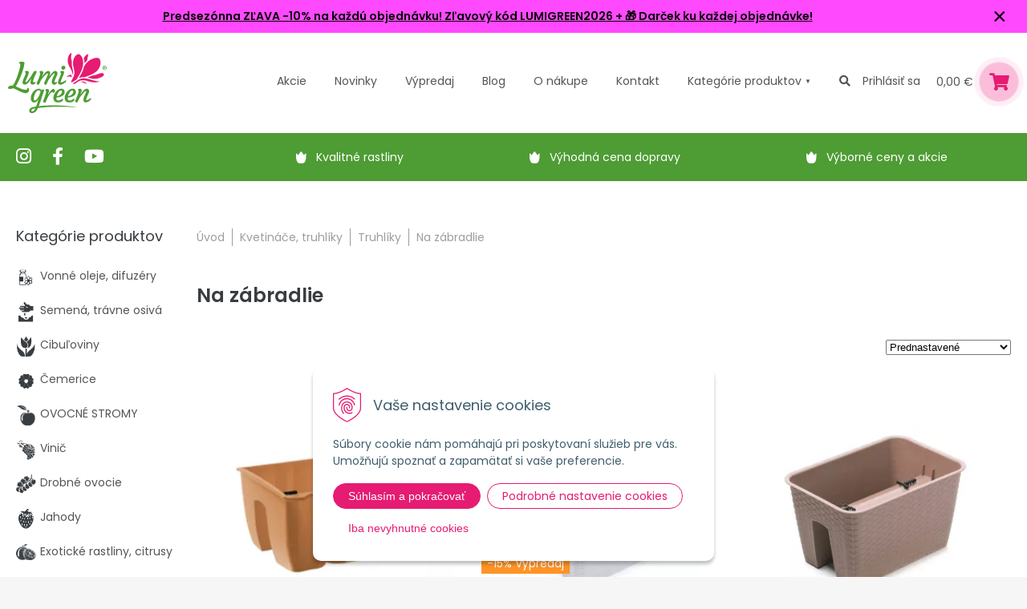

--- FILE ---
content_type: text/html; charset=windows-1250
request_url: https://www.lumigreen.sk/eshop/na-zabradlie/c-3099.xhtml
body_size: 15837
content:
<!DOCTYPE html>
<html lang="sk">
<head>
<meta http-equiv="X-UA-Compatible" content="IE=edge,chrome=1">
<meta name="viewport" content="width=device-width,initial-scale=1">
<link rel="preconnect" href="https://fonts.googleapis.com">
<link rel="preconnect" href="https://fonts.gstatic.com" crossorigin>
<link href="https://fonts.googleapis.com/css2?family=Poppins:ital,wght@0,300;0,400;0,600;0,700;1,300;1,400;1,600;1,700&display=swap" rel="stylesheet"> 
<link rel="stylesheet" type="text/css" href="/Data/default/UserFiles/font-awesome-5/css/alll.min.css" />
<link rel="stylesheet" type="text/css" href="/Data/default/UserFiles/js/slick/slick.css" />
<link rel="stylesheet" type="text/css" href="/Data/default/UserFiles/js/slick/slick-theme.css" />
<link rel="stylesheet" type="text/css" href="/Data/default/UserFiles/js/lightslider/lightslider.min.css" />

		<meta charset="windows-1250" />
		<title>Na zábradlie | Lumigreen.sk</title>
		<meta name="description" content="internetový obchod pre milovníkov okrasných záhrad, bohatý sortiment okrasných  a ovocných rastlín, krov, trvaliek, ihličnanov, tují a doplnkov preš Vašu záhradu, skvelé ceny, rýchle dodanie, kvalitné rastliny" />
		<meta name="keywords" content="predaj okrasných rastlín, ovocné stromy, okrasné dreviny eshop, trvalky, okrasné kry, kvety do sklaky, ihličnany, tuje, bambusy, exotické rastliny, letničky, bylinky, zeleninové priesady, cibuľoviny, hnojivá, osivá,," />
		<meta name="robots" content="index,follow" />
		<meta name="googlebot" content="index,follow" />
		<meta name="author" content="WEBYGROUP.sk - Tvorba webov a eshopov" />
		<meta name="generator" content="Unisite 8.20.0 #281025" />
		<meta property="og:type" content="website" />
		<meta property="og:title" content="Na zábradlie" />
		<meta property="og:url" content="https://www.lumigreen.sk/eshop/na-zabradlie/c-3099.xhtml" />
		<meta property="og:locale" content="sk_SK" />
		<meta property="og:site_name" content="Lumigreen.sk" />
		<meta name="twitter:domain" content="www.lumigreen.sk" />
		<meta property="og:description" content="" />
<meta name="author" content="NextShop PohodaConnector by NextCom s.r.o." />
		<link href="https://www.lumigreen.sk/Data/1391/favicon.ico" type="image/x-icon" rel="icon" />
		<link href="https://www.lumigreen.sk/Data/1391/favicon.ico" type="image/x-icon" rel="shortcut icon" />
		<link rel="stylesheet" type="text/css" href="/Data/1391/Cache/Css/site_d56c76cb.css" />
		<link rel="stylesheet" type="text/css" href="/Data/1391/Cache/Css/default_css_50cd1e4b.css" />
		<link rel="stylesheet" type="text/css" href="/SiteJay2.0/JScript/Fancybox3/jquery.fancybox.min.css" />
		<script src="/SiteJay2.0/jquery-3.7.1.min.js"></script>
		<script src="/SiteJay2.0/JScript/Fancybox3/jquery.fancybox.min.js"></script>
		<script src="/SiteJay2.0/JScript/jquery.mousewheel-3.0.6.pack.js"></script>
		<script src="/Data/1391/Cache/Script/common_5fecc569.js"></script>
		<script src="/Data/1391/Cache/Script/CookieConsent_6224c920.js"></script>
		<script src="/Data/1391/Cache/Script/custom_c5ea9c1d.js"></script>
		<script src="/Data/1391/Cache/Script/default_js_b00ac719.js"></script>
		<script src="/Data/1391/Cache/Script/categories_menu_script_3eefc370.js"></script>
		<script src="/SiteJay2.0/jquery.newsletterpopup.js"></script>
		<script src="/Data/1391/Cache/Script/shop_content_scripts_977977c1.js"></script>
		<script type="text/javascript">
$(document).ready(function() {
                    $('.top-infobar-close').on('click', function() {
                        var expiry = new Date();
                        expiry.setTime(expiry.getTime() + 0 );
                        var expiresDate = expiry.toUTCString();
                        setCookie('cs-infobar', 1, '0');
                        $('#top-infobar').slideUp();
                    });
                });
		</script>

<meta name="facebook-domain-verification" content="dt4tz5r48pcjt1w7is8cg2hm21wkis" /><script>
  window.dataLayer = window.dataLayer || [];
  function gtag(){dataLayer.push(arguments);}

gtag("consent", "default", {
    "ad_storage": "denied",
    "ad_user_data": "denied",
    "ad_personalization": "denied",
    "analytics_storage": "denied"
  }); 
  
</script>
<!-- Google Tag Manager -->
<script>(function(w,d,s,l,i){w[l]=w[l]||[];w[l].push({'gtm.start':
new Date().getTime(),event:'gtm.js'});var f=d.getElementsByTagName(s)[0],
j=d.createElement(s),dl=l!='dataLayer'?'&l='+l:'';j.async=true;j.src=
'https://www.googletagmanager.com/gtm.js?id='+i+dl;f.parentNode.insertBefore(j,f);
})(window,document,'script','dataLayer','GTM-MCMZNX4');</script>
<!-- End Google Tag Manager --><!-- Global site tag (gtag.js) - Google Analytics -->
<script async src="https://www.googletagmanager.com/gtag/js?id=G-9XL4PD0SWZ"></script>
<script>
  window.dataLayer = window.dataLayer || [];
  function gtag(){dataLayer.push(arguments);}
    gtag("consent", "default", {
    "ad_storage": "denied",
    "analytics_storage": "denied"
  });
  gtag("js", new Date());
  gtag("config", "G-9XL4PD0SWZ");
</script></head>
<body id="page25380" class="left-page infotopbar-active"><!-- Google Tag Manager -->
<!-- Google Tag Manager (noscript) -->
<noscript><iframe src="https://www.googletagmanager.com/ns.html?id=GTM-MCMZNX4" height="0" width="0" style="display:none;visibility:hidden"></iframe></noscript>
<!-- End Google Tag Manager (noscript) --><div id="top-infobar" class="ti-pos-top" role="region" aria-label="Upozornenie"><div class="top-infobar-content"><p><a href="https://www.lumigreen.sk"><strong>Predsezónna ZĽAVA -10% na každú objednávku! Zľavový kód LUMIGREEN2026&nbsp;+ &#127873; Darček ku každej objednávke!</strong></a></p>  <p><span style="font-size:11pt"><span style="font-family:&quot;Calibri&quot;,sans-serif"><b><u5:p></u5:p></b></span></span></p>  <p><span style="font-size:11pt"><span style="font-family:&quot;Calibri&quot;,sans-serif"><b><u5:p></u5:p></b></span></span></p> </div><button type="button" class="top-infobar-close" aria-label="Zavrieť upozornenie">&times;</button></div>

<div id="container">
	<header>
		<div class="container">
			<div id="logo"><a href="/"><img src="https://www.lumigreen.sk/Data/1391/UserFiles/images/logo.png" srcset="https://www.lumigreen.sk/Data/1391/UserFiles/images/logo@2x.png 2x,https://www.lumigreen.sk/Data/1391/UserFiles/images/logo@3x.png 3x" alt="Lumigreen.sk" width="123" height="76" /></a></div>
			<div id="main-menu">
				<div>
					<nav>
						
<div id="sjm-s-kategorie-obchodu-top">
	<ul class="Cat">	
	<li><a href="https://www.lumigreen.sk/eshop/action/addprd/actval/1.xhtml" title="Akcie">Akcie</a></li><li><a href="https://www.lumigreen.sk/eshop/action/addprd/newval/1.xhtml" title="Novinky">Novinky</a></li><li><a href="https://www.lumigreen.sk/eshop/action/addprd/sellval/1.xhtml" title="Výpredaj">Výpredaj</a></li>	
</ul>


	<div id="kategorie"><ul class="Cat WithIcons"><li><a href="https://www.lumigreen.sk/eshop/vonne-oleje-difuzery/c-748.xhtml"><span class="icon"><img src="/obchod_homedir/data/1484/ikony/edit-vonne oleje, difuzery.png" alt="Vonné oleje, difuzéry" title="Vonné oleje, difuzéry"  loading="lazy" /> </span><span>Vonné oleje, difuzéry</span></a></li><li><a href="https://www.lumigreen.sk/eshop/semena-travne-osiva/c-786.xhtml"><span class="icon"><img src="/obchod_homedir/data/1484/ikony/semena.png" alt="Semená, trávne osivá" title="Semená, trávne osivá"  loading="lazy" /> </span><span>Semená, trávne osivá</span></a></li><li><a href="https://www.lumigreen.sk/eshop/cibuloviny/c-2262.xhtml"><span class="icon"><img src="/obchod_homedir/data/1484/ikony/cibuloviny.png" alt="Cibuľoviny" title="Cibuľoviny"  loading="lazy" /> </span><span>Cibuľoviny</span></a></li><li><a href="https://www.lumigreen.sk/eshop/cemerice/c-355.xhtml"><span class="icon"><img src="/obchod_homedir/data/1484/ikony/Aktualne kvitnuce v Lumigreen.png" alt="Čemerice" title="Čemerice"  loading="lazy" /> </span><span>Čemerice</span></a></li><li><a href="https://www.lumigreen.sk/eshop/ovocne-stromy/c-118.xhtml"><span class="icon"><img src="/obchod_homedir/data/1484/ikony/ovocne-1.png" alt="OVOCNÉ STROMY" title="OVOCNÉ STROMY"  loading="lazy" /> </span><span>OVOCNÉ STROMY</span></a></li><li><a href="https://www.lumigreen.sk/eshop/vinic/c-103.xhtml"><span class="icon"><img src="/obchod_homedir/data/1484/ikony/vinic.png" alt="Vinič" title="Vinič"  loading="lazy" /> </span><span>Vinič</span></a></li><li><a href="https://www.lumigreen.sk/eshop/drobne-ovocie/c-107.xhtml"><span class="icon"><img src="/obchod_homedir/data/1484/ikony/drobne-ovocie.png" alt="Drobné ovocie" title="Drobné ovocie"  loading="lazy" /> </span><span>Drobné ovocie</span></a></li><li><a href="https://www.lumigreen.sk/eshop/jahody/c-121.xhtml"><span class="icon"><img src="/obchod_homedir/data/1484/ikony/jahody.png" alt="Jahody" title="Jahody"  loading="lazy" /> </span><span>Jahody</span></a></li><li><a href="https://www.lumigreen.sk/eshop/exoticke-rastliny-citrusy/c-91.xhtml"><span class="icon"><img src="/obchod_homedir/data/1484/ikony/citrusy.png" alt="Exotické rastliny, citrusy" title="Exotické rastliny, citrusy"  loading="lazy" /> </span><span>Exotické rastliny, citrusy</span></a></li><li><a href="https://www.lumigreen.sk/eshop/trvalky/c-52.xhtml"><span class="icon"><img src="/obchod_homedir/data/1484/ikony/trvalky.png" alt="TRVALKY" title="TRVALKY"  loading="lazy" /> </span><span>TRVALKY</span></a></li><li><a href="https://www.lumigreen.sk/eshop/okrasne-travy/c-67.xhtml"><span class="icon"><img src="/obchod_homedir/data/1484/ikony/travy.png" alt="Okrasné trávy" title="Okrasné trávy"  loading="lazy" /> </span><span>Okrasné trávy</span></a></li><li><a href="https://www.lumigreen.sk/eshop/bylinky/c-101.xhtml"><span class="icon"><img src="/obchod_homedir/data/1484/ikony/bylinky.png" alt="Bylinky" title="Bylinky"  loading="lazy" /> </span><span>Bylinky</span></a></li><li><a href="https://www.lumigreen.sk/eshop/zivy-plot/c-56.xhtml"><span class="icon"><img src="/obchod_homedir/data/1484/ikony/zivy-plot.png" alt="Živý plot" title="Živý plot"  loading="lazy" /> </span><span>Živý plot</span></a></li><li><a href="https://www.lumigreen.sk/eshop/tuje-ihlicnany/c-54.xhtml"><span class="icon"><img src="/obchod_homedir/data/1484/ikony/tuje.png" alt="Tuje, ihličnany" title="Tuje, ihličnany"  loading="lazy" /> </span><span>Tuje, ihličnany</span></a></li><li><a href="https://www.lumigreen.sk/eshop/okrasne-stromy/c-802.xhtml"><span class="icon"><img src="/obchod_homedir/data/1484/ikony/okrasne-dreviny.png" alt="Okrasné stromy" title="Okrasné stromy"  loading="lazy" /> </span><span>Okrasné stromy</span></a></li><li><a href="https://www.lumigreen.sk/eshop/ruze/c-66.xhtml"><span class="icon"><img src="/obchod_homedir/data/1484/ikony/ruze.png" alt="RUŽE" title="RUŽE"  loading="lazy" /> </span><span>RUŽE</span></a></li><li><a href="https://www.lumigreen.sk/eshop/okrasne-kry/c-53.xhtml"><span class="icon"><img src="/obchod_homedir/data/1484/ikony/okrasne-kry.png" alt="Okrasné kry" title="Okrasné kry"  loading="lazy" /> </span><span>Okrasné kry</span></a></li><li><a href="https://www.lumigreen.sk/eshop/hortenzie/c-416.xhtml"><span class="icon"><img src="/obchod_homedir/data/1484/ikony/hortenzie.png" alt="Hortenzie" title="Hortenzie"  loading="lazy" /> </span><span>Hortenzie</span></a></li><li><a href="https://www.lumigreen.sk/eshop/vresoviskove-rastliny/c-258.xhtml"><span class="icon"><img src="/obchod_homedir/data/1484/ikony/vres.png" alt="Vresoviskové rastliny" title="Vresoviskové rastliny"  loading="lazy" /> </span><span>Vresoviskové rastliny</span></a></li><li><a href="https://www.lumigreen.sk/eshop/dreviny-na-kmienku/c-307.xhtml"><span class="icon"><img src="/obchod_homedir/data/1484/ikony/dreviny-na-kmienku.png" alt="Dreviny na kmienku" title="Dreviny na kmienku"  loading="lazy" /> </span><span>Dreviny na kmienku</span></a></li><li><a href="https://www.lumigreen.sk/eshop/azalky-a-rododendrony/c-125.xhtml"><span class="icon"><img src="/obchod_homedir/data/1484/ikony/azalky.png" alt="Azalky a rododendróny" title="Azalky a rododendróny"  loading="lazy" /> </span><span>Azalky a rododendróny</span></a></li><li><a href="https://www.lumigreen.sk/eshop/bambusy/c-270.xhtml"><span class="icon"><img src="/obchod_homedir/data/1484/ikony/bambus.png" alt="Bambusy" title="Bambusy"  loading="lazy" /> </span><span>Bambusy</span></a></li><li><a href="https://www.lumigreen.sk/eshop/podopokryvne-rastliny-nahrada-travnika/c-92.xhtml"><span class="icon"><img src="/obchod_homedir/data/1484/ikony/podopokryvne-rastliny.png" alt="Pôdopokryvné rastliny, náhrada trávnika" title="Pôdopokryvné rastliny, náhrada trávnika"  loading="lazy" /> </span><span>Pôdopokryvné rastliny, náhrada trávnika</span></a></li><li><a href="https://www.lumigreen.sk/eshop/popinave-rastliny/c-98.xhtml"><span class="icon"><img src="/obchod_homedir/data/1484/ikony/popinave-rastliny.png" alt="Popínavé rastliny" title="Popínavé rastliny"  loading="lazy" /> </span><span>Popínavé rastliny</span></a></li><li><a href="https://www.lumigreen.sk/eshop/vodne-rastliny/c-155.xhtml"><span class="icon"><img src="/obchod_homedir/data/1484/ikony/vodne-rastliny.png" alt="Vodné rastliny" title="Vodné rastliny"  loading="lazy" /> </span><span>Vodné rastliny</span></a></li><li><a href="https://www.lumigreen.sk/eshop/hnojiva-a-postreky/c-2.xhtml"><span class="icon"><img src="/obchod_homedir/data/1484/ikony/hnojiva-postreky.png" alt="Hnojivá a postreky" title="Hnojivá a postreky"  loading="lazy" /> </span><span>Hnojivá a postreky</span></a></li><li><a href="https://www.lumigreen.sk/eshop/zahradnicke-potreby-naradie/c-806.xhtml"><span class="icon"><img src="/obchod_homedir/data/1484/ikony/zahradnicke-potreby.png" alt="Záhradnícke potreby, náradie" title="Záhradnícke potreby, náradie"  loading="lazy" /> </span><span>Záhradnícke potreby, náradie</span></a></li><li><a href="https://www.lumigreen.sk/eshop/substraty-mulcovanie/c-57.xhtml"><span class="icon"><img src="/obchod_homedir/data/1484/ikony/substrat_1.png" alt="Substráty, mulčovanie" title="Substráty, mulčovanie"  loading="lazy" /> </span><span>Substráty, mulčovanie</span></a></li><li><a href="https://www.lumigreen.sk/eshop/kvetinace-truhliky/c-362.xhtml"><span class="icon"><img src="/obchod_homedir/data/1484/ikony/kvetinace.png" alt="Kvetináče, truhlíky" title="Kvetináče, truhlíky"  loading="lazy" /> </span><span>Kvetináče, truhlíky</span></a><ul><li><a href="https://www.lumigreen.sk/eshop/vsetky-kvetinace/c-773.xhtml"><span class="icon"><img src="https://www.lumigreen.sk/Data/1391/UserFiles/images/categoryicon.gif" alt="Všetky kvetináče" title="Všetky kvetináče"  loading="lazy" /> </span><span>Všetky kvetináče</span></a></li><li><a href="https://www.lumigreen.sk/eshop/zavesne-kvetinace/c-3096.xhtml"><span class="icon"><img src="https://www.lumigreen.sk/Data/1391/UserFiles/images/categoryicon.gif" alt="Závesné kvetináče" title="Závesné kvetináče"  loading="lazy" /> </span><span>Závesné kvetináče</span></a></li><li><a href="https://www.lumigreen.sk/eshop/kvetinace-s-podmiskou/c-3085.xhtml"><span class="icon"><img src="https://www.lumigreen.sk/Data/1391/UserFiles/images/categoryicon.gif" alt="Kvetináče s podmiskou" title="Kvetináče s podmiskou"  loading="lazy" /> </span><span>Kvetináče s podmiskou</span></a></li><li><a href="https://www.lumigreen.sk/eshop/truhliky/c-777.xhtml"><span class="icon"><img src="https://www.lumigreen.sk/Data/1391/UserFiles/images/categoryicon.gif" alt="Truhlíky" title="Truhlíky"  loading="lazy" /> </span><span>Truhlíky</span></a><ul><li><a href="https://www.lumigreen.sk/eshop/klasicke/c-3098.xhtml"><span class="icon"><img src="https://www.lumigreen.sk/Data/1391/UserFiles/images/categoryicon.gif" alt="Klasické" title="Klasické"  loading="lazy" /> </span><span>Klasické</span></a></li><li><a href="https://www.lumigreen.sk/eshop/samozavlazovacie/c-1905.xhtml"><span class="icon"><img src="https://www.lumigreen.sk/Data/1391/UserFiles/images/categoryicon.gif" alt="Samozavlažovacie" title="Samozavlažovacie"  loading="lazy" /> </span><span>Samozavlažovacie</span></a></li><li class="selected"><a href="https://www.lumigreen.sk/eshop/na-zabradlie/c-3099.xhtml"><span class="icon"><img src="https://www.lumigreen.sk/Data/1391/UserFiles/images/categoryicon.gif" alt="Na zábradlie" title="Na zábradlie"  loading="lazy" /> </span><span>Na zábradlie</span></a></li><li><a href="https://www.lumigreen.sk/eshop/drziaky/c-3100.xhtml"><span class="icon"><img src="https://www.lumigreen.sk/Data/1391/UserFiles/images/categoryicon.gif" alt="Držiaky" title="Držiaky"  loading="lazy" /> </span><span>Držiaky</span></a></li></ul></li><li><a href="https://www.lumigreen.sk/eshop/doplnky/c-1839.xhtml"><span class="icon"><img src="https://www.lumigreen.sk/Data/1391/UserFiles/images/categoryicon.gif" alt="Doplnky" title="Doplnky"  loading="lazy" /> </span><span>Doplnky</span></a></li><li><a href="https://www.lumigreen.sk/eshop/misy-amfory/c-783.xhtml"><span class="icon"><img src="https://www.lumigreen.sk/Data/1391/UserFiles/images/categoryicon.gif" alt="Misy, amfory" title="Misy, amfory"  loading="lazy" /> </span><span>Misy, amfory</span></a></li><li><a href="https://www.lumigreen.sk/eshop/podmisky/c-2620.xhtml"><span class="icon"><img src="https://www.lumigreen.sk/Data/1391/UserFiles/images/categoryicon.gif" alt="Podmisky" title="Podmisky"  loading="lazy" /> </span><span>Podmisky</span></a></li><li><a href="https://www.lumigreen.sk/eshop/stojany-s-kvetinacmi/c-3092.xhtml"><span class="icon"><img src="https://www.lumigreen.sk/Data/1391/UserFiles/images/categoryicon.gif" alt="Stojany s kvetináčmi" title="Stojany s kvetináčmi"  loading="lazy" /> </span><span>Stojany s kvetináčmi</span></a></li><li><a href="https://www.lumigreen.sk/eshop/pre-orchidey/c-2009.xhtml"><span class="icon"><img src="https://www.lumigreen.sk/Data/1391/UserFiles/images/categoryicon.gif" alt="Pre orchidey" title="Pre orchidey"  loading="lazy" /> </span><span>Pre orchidey</span></a></li><li><a href="https://www.lumigreen.sk/eshop/vintage-kvetinace/c-2294.xhtml"><span class="icon"><img src="https://www.lumigreen.sk/Data/1391/UserFiles/images/categoryicon.gif" alt="Vintage kvetináče" title="Vintage kvetináče"  loading="lazy" /> </span><span>Vintage kvetináče</span></a></li><li><a href="https://www.lumigreen.sk/eshop/novinky-2024/c-2296.xhtml"><span class="icon"><img src="https://www.lumigreen.sk/Data/1391/UserFiles/images/categoryicon.gif" alt="Novinky 2024" title="Novinky 2024"  loading="lazy" /> </span><span>Novinky 2024</span></a></li></ul></li><li><a href="https://www.lumigreen.sk/eshop/solarne-lampy/c-812.xhtml"><span class="icon"><img src="/obchod_homedir/data/1484/ikony/solarne-lampy.png" alt="Solárne lampy" title="Solárne lampy"  loading="lazy" /> </span><span>Solárne lampy</span></a></li><li><a href="https://www.lumigreen.sk/eshop/zahradne-dekoracie/c-746.xhtml"><span class="icon"><img src="/obchod_homedir/data/1484/ikony/zvieratka.png" alt="Záhradné dekorácie" title="Záhradné dekorácie"  loading="lazy" /> </span><span>Záhradné dekorácie</span></a></li><li><a href="https://www.lumigreen.sk/eshop/srdcom-zahradnik/c-2292.xhtml"><span class="icon"><img src="/obchod_homedir/data/1484/ikony/srdcom zahradnik.png" alt="SRDCOM ZÁHRADNÍK " title="SRDCOM ZÁHRADNÍK "  loading="lazy" /> </span><span>SRDCOM ZÁHRADNÍK </span></a></li><li><a href="https://www.lumigreen.sk/eshop/darceky-poukazy-knihy/c-204.xhtml"><span class="icon"><img src="/obchod_homedir/data/1484/ikony/darceky.png" alt="Darčeky, poukazy, knihy" title="Darčeky, poukazy, knihy"  loading="lazy" /> </span><span>Darčeky, poukazy, knihy</span></a></li><li><a href="https://www.lumigreen.sk/eshop/zive-vianocne-stromceky/c-314.xhtml"><span class="icon"><img src="/obchod_homedir/data/1484/ikony/zive vianocne stromceky.png" alt="Živé vianočné stromčeky" title="Živé vianočné stromčeky"  loading="lazy" /> </span><span>Živé vianočné stromčeky</span></a></li><li><a href="https://www.lumigreen.sk/eshop/vianocne-osvetlenie-ozdoby/c-769.xhtml"><span class="icon"><img src="/obchod_homedir/data/1484/ikony/vianocne osvetlenie.png" alt="Vianočné osvetlenie, ozdoby" title="Vianočné osvetlenie, ozdoby"  loading="lazy" /> </span><span>Vianočné osvetlenie, ozdoby</span></a></li><li><a href="https://www.lumigreen.sk/eshop/novinky-2025/c-13370.xhtml"><span class="icon"><img src="/obchod_homedir/data/1484/ikony/novy tovar.png" alt="Novinky 2025" title="Novinky 2025"  loading="lazy" /> </span><span>Novinky 2025</span></a></li></ul></div>
</div>

						
<div id="sjm-s-menu-vodorovne-top"><ul id="m-smenuvodorovnetop" class="sjMenu"><li id="mi-smenuvodorovnetop-47867" class="no-selected"><a href="https://www.lumigreen.sk/blog.xhtml"><span>Blog</span></a></li><li id="mai-smenuvodorovnetop-b-25383-link"><a href="/vyhodynakupuunas.xhtml"><span>O nákupe</span></a></li><li id="mi-smenuvodorovnetop-25383" class="no-selected"><a href="https://www.lumigreen.sk/kontakt.xhtml"><span>Kontakt</span></a></li><li id="mai-smenuvodorovnetop-a-25383-link"><a href="#"><span>Kategórie <span>produktov</span></span></a></li></ul></div>
								
					</nav>
				</div>
			</div>
			<div id="main-search"><a href="#" class="icon-search"><i class="fas fa-search"></i></a></div>
			<div id="main-login">
<div id="sjm-s-login-top"><div class="m-menu-wrap">

    <div class="shop-login not-logged">
        <a href="https://www.lumigreen.sk/eshop/action/enterlogin.xhtml" rel="nofollow">
            Prihlásiť sa
        </a>
    </div>


</div>
</div>
</div>
			<div id="main-cart">
<div id="sjm-s-kosik"><div id="kosik">
     <a href="https://www.lumigreen.sk/eshop/action/cart.xhtml" class="caq-0">               
     <span class="kosik-cena">0,00 €</span>
     <span class="kosik-ico"><i class="fas fa-shopping-cart"></i></span>
     </a>
</div>
</div>
</div>
			<div id="mobile-menu"><span></span><span></span><span></span></div>
		</div>				
	</header>
	
<div id="sjm-s-vyhladavanie"><!-- Start serch box area -->
<div class="predictive__search--box " tabindex="-1">
    <div class="predictive__search--box__inner">
        
                <script type="text/javascript">
                    /* <![CDATA[ */

                    displayBoxIndex = -1;
                    var SearchNavigate = function(diff) {
                        displayBoxIndex += diff;
                        var oBoxCollection = $(".suggestSearchContent:not(.suggestSearchHeader):not(.suggestSearchFooter) p");
                        if(!oBoxCollection.length){
                            return;
                        }
                        if (displayBoxIndex >= oBoxCollection.length)
                            displayBoxIndex = 0;
                        if (displayBoxIndex < 0)
                            displayBoxIndex = oBoxCollection.length - 1;
                        var cssClass = "search-selected-item";
                        oBoxCollection.removeClass(cssClass).eq(displayBoxIndex).addClass(cssClass);
                        oBoxCollection.eq(displayBoxIndex)[0].scrollIntoView({ 
                            block: 'nearest',
                            inline: 'nearest',
                            behavior: 'smooth'
                        });
                    }

                        var timeoutsearch;
                        function getXmlHttpRequestObject() {
                            if (window.XMLHttpRequest) {
                                return new XMLHttpRequest();
                            } else if(window.ActiveXObject) {
                                return new ActiveXObject("Microsoft.XMLHTTP");
                            } else {
                            }
                        }

                        var searchReq = getXmlHttpRequestObject();

                        function searchSuggest() {
                            if (searchReq.readyState == 4 || searchReq.readyState == 0) {
                                var str = escape(encodeURI(document.getElementById('searchstringid').value));
                                //$('#search_suggest').html('<div class="suggest_wrapper loading"><img src="/Images/loading.gif" alt="loading" /></div>');
                                var stockOnly = '0';
                                if (document.getElementById('searchStockOnlyId') != null && document.getElementById('searchStockOnlyId').checked == true)
                                    stockOnly = '1';

                                searchReq.open("GET", 'https://www.lumigreen.sk/suggestsearch/chckprm/suggest/search/' + str + '/stock/' + stockOnly + '.xhtml', true);
                                searchReq.onreadystatechange = handleSearchSuggest;
                                searchReq.send(null);
                            }
                            clearTimeout(timeoutsearch);
                        }

                        function handleSearchSuggest() {
                            if (searchReq.readyState == 4) {
                                var ss = document.getElementById('search_suggest')
                                ss.innerHTML = '';
                                ss.innerHTML = searchReq.responseText;

                                if(ss.innerHTML.length)
                                    ss.innerHTML = '<div class="suggest_wrapper">' + ss.innerHTML + '</div>';
                            }
                        }

                        $(document).ready(function(){

                            $('body').on('click', function () {
                                $('#search_suggest').html('');
                            });

                            $('form.search').on('click', function(e){
                                e.stopPropagation();
                            });

                            $('#searchstringid').attr('autocomplete','off').on('keyup click', function(e) {

                                if (e.keyCode == 40)
                                {
                                    e.preventDefault()
                                    SearchNavigate(1);
                                }
                                else if(e.keyCode==38)
                                {
                                    e.preventDefault()
                                    SearchNavigate(-1);
                                } else if(e.keyCode==13){

                                    if($("p.search-selected-item").length){
                                        e.preventDefault();
                                        location.href=$("p.search-selected-item a").attr("href");
                                    }

                                } else {
                                    if(timeoutsearch) {
                                        clearTimeout(timeoutsearch);
                                        timeoutsearch = null;
                                    }
                                    if($.trim($("#searchstringid").val()) !== ""){
                                        timeoutsearch = setTimeout(searchSuggest, 200);
                                    }
                                    else {
                                        var ss = document.getElementById('search_suggest')
                                        ss.innerHTML = '';                                    
                                    }
                                }
                            });
                        });
                    /* ]]> */
                </script>
        <h2 class="predictive__search--title">Vyhľadávanie</h2>
        <form class="predictive__search--form" action="https://www.lumigreen.sk/index.php?page=25380" method="get">
            <label><input type="text" name="searchstring" value="" class="SearchInput" id="searchstringid" placeholder="Hľadaný výraz" /><input type="hidden" name="searchtype" value="all" /></label>
            <span class="d-none"><input type="hidden" name="action" value="search" /><input type="hidden" name="cid" value="0" /><input type="hidden" name="page" value="25380" /><input type="submit" name="searchsubmit" value="Hľadaj" class="SearchSubmit" /></span>
            <button type="submit" name="searchsubmit" value="1" class="predictive__search--button" aria-label="search button"><svg class="header__search--button__svg" xmlns="http://www.w3.org/2000/svg" width="30.51" height="25.443" viewBox="0 0 512 512"><path d="M221.09 64a157.09 157.09 0 10157.09 157.09A157.1 157.1 0 00221.09 64z" fill="none" stroke="currentColor" stroke-miterlimit="10" stroke-width="32"/><path fill="none" stroke="currentColor" stroke-linecap="round" stroke-miterlimit="10" stroke-width="32" d="M338.29 338.29L448 448"/></svg></button>
<div id="search_suggest"></div>
        </form>
    </div>
    <button class="predictive__search--close__btn" aria-label="search close btn">
        <svg class="predictive__search--close__icon" xmlns="http://www.w3.org/2000/svg" width="40.51" height="30.443"  viewBox="0 0 512 512"><path fill="currentColor" stroke="currentColor" stroke-linecap="round" stroke-linejoin="round" stroke-width="32" d="M368 368L144 144M368 144L144 368"/></svg>
    </button>
</div>
<!-- End serch box area --></div>

	<div class="header-image">					
			
<div id="sjm-s-zeleny-pas"><div class="zeleny-pas">
    <div class="container">
        <div class="icons-list">
            <a href="https://www.instagram.com/lumigreensk/" target="_blank"><i class="fab fa-instagram"></i></a>
            <a href="https://www.facebook.com/lumigreen.sk/" target="_blank"><i class="fab fa-facebook-f"></i></a>
            <a href="https://www.youtube.com/channel/UCrTttK7ocb8bPu7hMyLdzXg" class="youtube" target="_blank"><i class="fab fa-youtube"></i></a>
        </div>
        <ul class="tulips">
            <li>Kvalitné rastliny</li>
            <li>Výhodná cena dopravy</li>
            <li>Výborné ceny a akcie</li>
        </ul>
    </div>
</div></div>

		</div>
	<div class="container">
		<main id="content">		
			<div class="basic001">


<div class="content">
<div id="sjm-d-62338">        <div class="ShopContent">
<!-- SJ_Modules_Shop_Content ***start*** -->
	
            <div class="ShopProductParentCategories">
                <ul itemprop="breadcrumb" itemscope itemtype="http://schema.org/BreadcrumbList">
                    
                    <li itemprop="itemListElement" itemscope itemtype="http://schema.org/ListItem">
                        <a href="/" itemprop="item"><span itemprop="name">Úvod</span></a>
                        <meta itemprop="position" content="1" />
                    </li>
                    <li><span class="separator">&gt;&gt;</span></li>
                    <li itemprop="itemListElement" itemscope itemtype="http://schema.org/ListItem">
                        <a href="https://www.lumigreen.sk/eshop/kvetinace-truhliky/c-362.xhtml" itemprop="item"><span itemprop="name">Kvetináče, truhlíky</span></a>
                        <meta itemprop="position" content="2" />
                    </li>
                    <li><span class="separator">&gt;&gt;</span></li>
                    <li itemprop="itemListElement" itemscope itemtype="http://schema.org/ListItem">
                        <a href="https://www.lumigreen.sk/eshop/truhliky/c-777.xhtml" itemprop="item"><span itemprop="name">Truhlíky</span></a>
                        <meta itemprop="position" content="3" />
                    </li>
                    <li><span class="separator">&gt;&gt;</span></li>
                    <li itemprop="itemListElement" itemscope itemtype="http://schema.org/ListItem">
                        <span itemprop="name">Na zábradlie</span>
                        <meta itemprop="position" content="4" />
                    </li>
                </ul>
            </div>




<h1 class="heading">


Na zábradlie

</h1>










<div class="ViewTypeRow clearfix">
		

    
	    <div class="SortType">
	    	<span class="label">Zoradiť:</span>
                            <form action="https://www.lumigreen.sk/eshop/na-zabradlie/c-3099.xhtml" id="ShopSortSelect" method="post">
                                <select class="CustomSort" name="orderby" onchange="document.getElementById('ShopSortSelect').submit(); return false;">
                                    
                            <option value="orderasc" selected="selected">Prednastavené</option>
                            <option value="nameasc">Názov A-Z</option>
                            <option value="namedesc">Názov Z-A</option>
                            <option value="priceasc">Ceny od najlacnejšieho</option>
                            <option value="pricedesc">Ceny od najdrahšieho</option>
                                </select>
                            </form>
	    </div>
    

    

</div>



<div class="ShopDetailView" id="cid3099"><div class="Product odd" itemscope itemtype="http://schema.org/Product">
    <form action="https://www.lumigreen.sk/eshop/na-zabradlie/c-3099/order/4368703.xhtml" id="id4368703" method="post" data-mincountval="0" data-mincountmultiplyval="false">
        <div class="ProductImage">
            <a href="https://www.lumigreen.sk/eshop/crown-truhlik-na-zabradlie-terakota-40-cm/p-4368703.xhtml">
                <picture>
                    <source srcset="/obchod_homedir/data/1484/obrazky/male_obrazky/DCRO400_terakota_m0.webp" type="image/webp" data-large-image="/obchod_homedir/data/1484/obrazky/DCRO400_terakota_m0.webp">
                    <img src="/obchod_homedir/data/1484/obrazky/male_obrazky/DCRO400_terakota_m0.jpg" alt="CROWN truhlík na zábradlie terakota 40 cm" title="CROWN truhlík na zábradlie terakota 40 cm" id="ProductImage4368703" itemprop="image" loading="lazy" />
                </picture>
                <span class="stickers">                
                    
                    
                    
                    
                    
                    
                </span>
            </a>
            
        </div>
        <div class="ProductContent">

            <div class="ProductDescription">
                <h2 itemprop="name"><a href="https://www.lumigreen.sk/eshop/crown-truhlik-na-zabradlie-terakota-40-cm/p-4368703.xhtml" title="CROWN truhlík na zábradlie terakota 40 cm">CROWN truhlík na zábradlie terakota 40 cm</a></h2>
                <div class="small-description" itemprop="description">Plastový truhlík terakota s upraveným stredom na zábradlie.</div>
            </div>

            <div class="delivery-price" itemprop="offers" itemscope itemtype="http://schema.org/Offer">
                <meta itemprop="category" content="Kvetináče, truhlíky > Truhlíky > Na zábradlie" />
            <meta itemprop="url" content="https://www.lumigreen.sk/eshop/crown-truhlik-na-zabradlie-terakota-40-cm/p-4368703.xhtml" />

            
                
                    <meta itemprop="availability" href="http://schema.org/InStock" content="InStock" />
                
                
            
            

                
                
                
                    <div class="delivery-info"><span id="StockCountText4368703">                        <span style="color: #0bc406">NA SKLADE</span></span></div>
                

                
                    
                        <div class="price">
                            
                            <strong id="PriceWithVAT4368703" class="main-price"><span itemprop="price" content="6.99">6,99</span> <span itemprop="priceCurrency" content="EUR">€</span></strong> 
                        </div>
                    
                
            </div>

            
                
                    
                        <div class="ShopIcons">
                            
                            
                                <div class="ProductButtons">
                                    
                                        <div class="mnozstvo">
                                            <div class="cminus">-</div>
                                            <div class="input"><input type="text" size="5" value="1" name="quantity" id="Quantity4368703" class="Quantity noEnterSubmit" onkeyup="AllowOrderProduct (4368703, 1 , this.value);" /></div>
                                            
                                                <label for="Quantity4368703">ks</label>
                                                                                            
                                            <div class="cplus">+</div>                                                
                                        </div>
                                        <button type="submit" name="add-button" id="AddToCart4368703">Do košíka</button>
                                    		
                                </div>
                                <div id="StockWarning4368703" class="stockwarning"></div>
                            		                       	                            
                        </div>
                    
                
            
        </div>
    </form>
</div><div class="Product even" itemscope itemtype="http://schema.org/Product">
    <form action="https://www.lumigreen.sk/eshop/na-zabradlie/c-3099/order/4368727.xhtml" id="id4368727" method="post" data-mincountval="0" data-mincountmultiplyval="false">
        <div class="ProductImage">
            <a href="https://www.lumigreen.sk/eshop/truhlik-ratolla-railing-biela-40-cm/p-4368727.xhtml">
                <picture>
                    <source srcset="/obchod_homedir/data/1484/obrazky/male_obrazky/8437_m1.webp" type="image/webp" data-large-image="/obchod_homedir/data/1484/obrazky/8437_m1.webp">
                    <img src="/obchod_homedir/data/1484/obrazky/male_obrazky/8437_m1.png" alt="Truhlík RATOLLA RAILING biela 40 cm" title="Truhlík RATOLLA RAILING biela 40 cm" id="ProductImage4368727" itemprop="image" loading="lazy" />
                </picture>
                <span class="stickers">                
                    
                    <span class="sticker sticker-sellout"> -15% Výpredaj</span>
                    
                    
                    
                    
                </span>
            </a>
            
        </div>
        <div class="ProductContent">

            <div class="ProductDescription">
                <h2 itemprop="name"><a href="https://www.lumigreen.sk/eshop/truhlik-ratolla-railing-biela-40-cm/p-4368727.xhtml" title="Truhlík RATOLLA RAILING biela 40 cm">Truhlík RATOLLA RAILING biela 40 cm</a></h2>
                <div class="small-description" itemprop="description">Plastový ratanový truhlík, ktorý nepotrebuje už žiadne plastové držiaky.</div>
            </div>

            <div class="delivery-price" itemprop="offers" itemscope itemtype="http://schema.org/Offer">
                <meta itemprop="category" content="Kvetináče, truhlíky > Truhlíky > Na zábradlie" />
            <meta itemprop="url" content="https://www.lumigreen.sk/eshop/truhlik-ratolla-railing-biela-40-cm/p-4368727.xhtml" />

            
                
                    <meta itemprop="availability" href="http://schema.org/InStock" content="InStock" />
                
                
            
            

                
                
                
                    <div class="delivery-info"><span id="StockCountText4368727">                        <span style="color: #0bc406">NA SKLADE</span></span></div>
                

                
                    
                        <div class="price">
                            <del id="OldPriceWithVAT4368727">9,99 €</del>
                            <strong id="PriceWithVAT4368727" class="main-price"><span itemprop="price" content="8.49">8,49</span> <span itemprop="priceCurrency" content="EUR">€</span></strong> 
                        </div>
                    
                
            </div>

            
                
                    
                        <div class="ShopIcons">
                            
                            
                                <div class="ProductButtons">
                                    
                                        <div class="mnozstvo">
                                            <div class="cminus">-</div>
                                            <div class="input"><input type="text" size="5" value="1" name="quantity" id="Quantity4368727" class="Quantity noEnterSubmit" onkeyup="AllowOrderProduct (4368727, 13 , this.value);" /></div>
                                            
                                                <label for="Quantity4368727">ks</label>
                                                                                            
                                            <div class="cplus">+</div>                                                
                                        </div>
                                        <button type="submit" name="add-button" id="AddToCart4368727">Do košíka</button>
                                    		
                                </div>
                                <div id="StockWarning4368727" class="stockwarning"></div>
                            		                       	                            
                        </div>
                    
                
            
        </div>
    </form>
</div><div class="Product odd" itemscope itemtype="http://schema.org/Product">
    <form action="https://www.lumigreen.sk/eshop/na-zabradlie/c-3099/order/4368729.xhtml" id="id4368729" method="post" data-mincountval="0" data-mincountmultiplyval="false">
        <div class="ProductImage">
            <a href="https://www.lumigreen.sk/eshop/truhlik-ratolla-railing-mocca-40-cm/p-4368729.xhtml">
                <picture>
                    <source srcset="/obchod_homedir/data/1484/obrazky/male_obrazky/8439_m2.webp" type="image/webp" data-large-image="/obchod_homedir/data/1484/obrazky/8439_m2.webp">
                    <img src="/obchod_homedir/data/1484/obrazky/male_obrazky/8439_m2.jpg" alt="Truhlík RATOLLA RAILING mocca 40 cm" title="Truhlík RATOLLA RAILING mocca 40 cm" id="ProductImage4368729" itemprop="image" loading="lazy" />
                </picture>
                <span class="stickers">                
                    
                    
                    
                    
                    
                    
                </span>
            </a>
            
        </div>
        <div class="ProductContent">

            <div class="ProductDescription">
                <h2 itemprop="name"><a href="https://www.lumigreen.sk/eshop/truhlik-ratolla-railing-mocca-40-cm/p-4368729.xhtml" title="Truhlík RATOLLA RAILING mocca 40 cm">Truhlík RATOLLA RAILING mocca 40 cm</a></h2>
                <div class="small-description" itemprop="description">Plastový ratanový truhlík, ktorý nepotrebuje už žiadne plastové držiaky.</div>
            </div>

            <div class="delivery-price" itemprop="offers" itemscope itemtype="http://schema.org/Offer">
                <meta itemprop="category" content="Kvetináče, truhlíky > Truhlíky > Na zábradlie" />
            <meta itemprop="url" content="https://www.lumigreen.sk/eshop/truhlik-ratolla-railing-mocca-40-cm/p-4368729.xhtml" />

            
                
                    <meta itemprop="availability" href="http://schema.org/InStock" content="InStock" />
                
                
            
            

                
                
                
                    <div class="delivery-info"><span id="StockCountText4368729">                        <span style="color: #0bc406">NA SKLADE</span></span></div>
                

                
                    
                        <div class="price">
                            
                            <strong id="PriceWithVAT4368729" class="main-price"><span itemprop="price" content="8.99">8,99</span> <span itemprop="priceCurrency" content="EUR">€</span></strong> 
                        </div>
                    
                
            </div>

            
                
                    
                        <div class="ShopIcons">
                            
                            
                                <div class="ProductButtons">
                                    
                                        <div class="mnozstvo">
                                            <div class="cminus">-</div>
                                            <div class="input"><input type="text" size="5" value="1" name="quantity" id="Quantity4368729" class="Quantity noEnterSubmit" onkeyup="AllowOrderProduct (4368729, 2 , this.value);" /></div>
                                            
                                                <label for="Quantity4368729">ks</label>
                                                                                            
                                            <div class="cplus">+</div>                                                
                                        </div>
                                        <button type="submit" name="add-button" id="AddToCart4368729">Do košíka</button>
                                    		
                                </div>
                                <div id="StockWarning4368729" class="stockwarning"></div>
                            		                       	                            
                        </div>
                    
                
            
        </div>
    </form>
</div></div>

    <div class="total-items-row">
        Produkty:  <span class="products-total">3</span> | Aktuálna strana: <span class="page-current" data-page-current="1">1<span></span></span> z <span class="pages-total">1</span>
    </div>
    <div class="clear"></div>




<!-- SJ_Modules_Shop_Content ***end*** --></div></div>
</div>	
</div>
<div class="base-modulebox">
	
	
	<div class="base-modulebox-content">
<div id="sjm-d-73175"></div>
</div>
</div>
		</main>
		<aside id="left">
			<div id="kategorie-obchodu">
				<h3 class="title">Kategórie produktov</h3>
				<div class="content">
<div id="sjm-s-kategorie-obchodu">
	<ul class="Cat WithIcons"><li><a href="https://www.lumigreen.sk/eshop/vonne-oleje-difuzery/c-748.xhtml"><span class="icon"><img src="/obchod_homedir/data/1484/ikony/edit-vonne oleje, difuzery.png" alt="Vonné oleje, difuzéry" title="Vonné oleje, difuzéry"  loading="lazy" /> </span><span>Vonné oleje, difuzéry</span></a></li><li><a href="https://www.lumigreen.sk/eshop/semena-travne-osiva/c-786.xhtml"><span class="icon"><img src="/obchod_homedir/data/1484/ikony/semena.png" alt="Semená, trávne osivá" title="Semená, trávne osivá"  loading="lazy" /> </span><span>Semená, trávne osivá</span></a></li><li><a href="https://www.lumigreen.sk/eshop/cibuloviny/c-2262.xhtml"><span class="icon"><img src="/obchod_homedir/data/1484/ikony/cibuloviny.png" alt="Cibuľoviny" title="Cibuľoviny"  loading="lazy" /> </span><span>Cibuľoviny</span></a></li><li><a href="https://www.lumigreen.sk/eshop/cemerice/c-355.xhtml"><span class="icon"><img src="/obchod_homedir/data/1484/ikony/Aktualne kvitnuce v Lumigreen.png" alt="Čemerice" title="Čemerice"  loading="lazy" /> </span><span>Čemerice</span></a></li><li><a href="https://www.lumigreen.sk/eshop/ovocne-stromy/c-118.xhtml"><span class="icon"><img src="/obchod_homedir/data/1484/ikony/ovocne-1.png" alt="OVOCNÉ STROMY" title="OVOCNÉ STROMY"  loading="lazy" /> </span><span>OVOCNÉ STROMY</span></a></li><li><a href="https://www.lumigreen.sk/eshop/vinic/c-103.xhtml"><span class="icon"><img src="/obchod_homedir/data/1484/ikony/vinic.png" alt="Vinič" title="Vinič"  loading="lazy" /> </span><span>Vinič</span></a></li><li><a href="https://www.lumigreen.sk/eshop/drobne-ovocie/c-107.xhtml"><span class="icon"><img src="/obchod_homedir/data/1484/ikony/drobne-ovocie.png" alt="Drobné ovocie" title="Drobné ovocie"  loading="lazy" /> </span><span>Drobné ovocie</span></a></li><li><a href="https://www.lumigreen.sk/eshop/jahody/c-121.xhtml"><span class="icon"><img src="/obchod_homedir/data/1484/ikony/jahody.png" alt="Jahody" title="Jahody"  loading="lazy" /> </span><span>Jahody</span></a></li><li><a href="https://www.lumigreen.sk/eshop/exoticke-rastliny-citrusy/c-91.xhtml"><span class="icon"><img src="/obchod_homedir/data/1484/ikony/citrusy.png" alt="Exotické rastliny, citrusy" title="Exotické rastliny, citrusy"  loading="lazy" /> </span><span>Exotické rastliny, citrusy</span></a></li><li><a href="https://www.lumigreen.sk/eshop/trvalky/c-52.xhtml"><span class="icon"><img src="/obchod_homedir/data/1484/ikony/trvalky.png" alt="TRVALKY" title="TRVALKY"  loading="lazy" /> </span><span>TRVALKY</span></a></li><li><a href="https://www.lumigreen.sk/eshop/okrasne-travy/c-67.xhtml"><span class="icon"><img src="/obchod_homedir/data/1484/ikony/travy.png" alt="Okrasné trávy" title="Okrasné trávy"  loading="lazy" /> </span><span>Okrasné trávy</span></a></li><li><a href="https://www.lumigreen.sk/eshop/bylinky/c-101.xhtml"><span class="icon"><img src="/obchod_homedir/data/1484/ikony/bylinky.png" alt="Bylinky" title="Bylinky"  loading="lazy" /> </span><span>Bylinky</span></a></li><li><a href="https://www.lumigreen.sk/eshop/zivy-plot/c-56.xhtml"><span class="icon"><img src="/obchod_homedir/data/1484/ikony/zivy-plot.png" alt="Živý plot" title="Živý plot"  loading="lazy" /> </span><span>Živý plot</span></a></li><li><a href="https://www.lumigreen.sk/eshop/tuje-ihlicnany/c-54.xhtml"><span class="icon"><img src="/obchod_homedir/data/1484/ikony/tuje.png" alt="Tuje, ihličnany" title="Tuje, ihličnany"  loading="lazy" /> </span><span>Tuje, ihličnany</span></a></li><li><a href="https://www.lumigreen.sk/eshop/okrasne-stromy/c-802.xhtml"><span class="icon"><img src="/obchod_homedir/data/1484/ikony/okrasne-dreviny.png" alt="Okrasné stromy" title="Okrasné stromy"  loading="lazy" /> </span><span>Okrasné stromy</span></a></li><li><a href="https://www.lumigreen.sk/eshop/ruze/c-66.xhtml"><span class="icon"><img src="/obchod_homedir/data/1484/ikony/ruze.png" alt="RUŽE" title="RUŽE"  loading="lazy" /> </span><span>RUŽE</span></a></li><li><a href="https://www.lumigreen.sk/eshop/okrasne-kry/c-53.xhtml"><span class="icon"><img src="/obchod_homedir/data/1484/ikony/okrasne-kry.png" alt="Okrasné kry" title="Okrasné kry"  loading="lazy" /> </span><span>Okrasné kry</span></a></li><li><a href="https://www.lumigreen.sk/eshop/hortenzie/c-416.xhtml"><span class="icon"><img src="/obchod_homedir/data/1484/ikony/hortenzie.png" alt="Hortenzie" title="Hortenzie"  loading="lazy" /> </span><span>Hortenzie</span></a></li><li><a href="https://www.lumigreen.sk/eshop/vresoviskove-rastliny/c-258.xhtml"><span class="icon"><img src="/obchod_homedir/data/1484/ikony/vres.png" alt="Vresoviskové rastliny" title="Vresoviskové rastliny"  loading="lazy" /> </span><span>Vresoviskové rastliny</span></a></li><li><a href="https://www.lumigreen.sk/eshop/dreviny-na-kmienku/c-307.xhtml"><span class="icon"><img src="/obchod_homedir/data/1484/ikony/dreviny-na-kmienku.png" alt="Dreviny na kmienku" title="Dreviny na kmienku"  loading="lazy" /> </span><span>Dreviny na kmienku</span></a></li><li><a href="https://www.lumigreen.sk/eshop/azalky-a-rododendrony/c-125.xhtml"><span class="icon"><img src="/obchod_homedir/data/1484/ikony/azalky.png" alt="Azalky a rododendróny" title="Azalky a rododendróny"  loading="lazy" /> </span><span>Azalky a rododendróny</span></a></li><li><a href="https://www.lumigreen.sk/eshop/bambusy/c-270.xhtml"><span class="icon"><img src="/obchod_homedir/data/1484/ikony/bambus.png" alt="Bambusy" title="Bambusy"  loading="lazy" /> </span><span>Bambusy</span></a></li><li><a href="https://www.lumigreen.sk/eshop/podopokryvne-rastliny-nahrada-travnika/c-92.xhtml"><span class="icon"><img src="/obchod_homedir/data/1484/ikony/podopokryvne-rastliny.png" alt="Pôdopokryvné rastliny, náhrada trávnika" title="Pôdopokryvné rastliny, náhrada trávnika"  loading="lazy" /> </span><span>Pôdopokryvné rastliny, náhrada trávnika</span></a></li><li><a href="https://www.lumigreen.sk/eshop/popinave-rastliny/c-98.xhtml"><span class="icon"><img src="/obchod_homedir/data/1484/ikony/popinave-rastliny.png" alt="Popínavé rastliny" title="Popínavé rastliny"  loading="lazy" /> </span><span>Popínavé rastliny</span></a></li><li><a href="https://www.lumigreen.sk/eshop/vodne-rastliny/c-155.xhtml"><span class="icon"><img src="/obchod_homedir/data/1484/ikony/vodne-rastliny.png" alt="Vodné rastliny" title="Vodné rastliny"  loading="lazy" /> </span><span>Vodné rastliny</span></a></li><li><a href="https://www.lumigreen.sk/eshop/hnojiva-a-postreky/c-2.xhtml"><span class="icon"><img src="/obchod_homedir/data/1484/ikony/hnojiva-postreky.png" alt="Hnojivá a postreky" title="Hnojivá a postreky"  loading="lazy" /> </span><span>Hnojivá a postreky</span></a></li><li><a href="https://www.lumigreen.sk/eshop/zahradnicke-potreby-naradie/c-806.xhtml"><span class="icon"><img src="/obchod_homedir/data/1484/ikony/zahradnicke-potreby.png" alt="Záhradnícke potreby, náradie" title="Záhradnícke potreby, náradie"  loading="lazy" /> </span><span>Záhradnícke potreby, náradie</span></a></li><li><a href="https://www.lumigreen.sk/eshop/substraty-mulcovanie/c-57.xhtml"><span class="icon"><img src="/obchod_homedir/data/1484/ikony/substrat_1.png" alt="Substráty, mulčovanie" title="Substráty, mulčovanie"  loading="lazy" /> </span><span>Substráty, mulčovanie</span></a></li><li><a href="https://www.lumigreen.sk/eshop/kvetinace-truhliky/c-362.xhtml"><span class="icon"><img src="/obchod_homedir/data/1484/ikony/kvetinace.png" alt="Kvetináče, truhlíky" title="Kvetináče, truhlíky"  loading="lazy" /> </span><span>Kvetináče, truhlíky</span></a><ul><li><a href="https://www.lumigreen.sk/eshop/vsetky-kvetinace/c-773.xhtml"><span class="icon"><img src="https://www.lumigreen.sk/Data/1391/UserFiles/images/categoryicon.gif" alt="Všetky kvetináče" title="Všetky kvetináče"  loading="lazy" /> </span><span>Všetky kvetináče</span></a></li><li><a href="https://www.lumigreen.sk/eshop/zavesne-kvetinace/c-3096.xhtml"><span class="icon"><img src="https://www.lumigreen.sk/Data/1391/UserFiles/images/categoryicon.gif" alt="Závesné kvetináče" title="Závesné kvetináče"  loading="lazy" /> </span><span>Závesné kvetináče</span></a></li><li><a href="https://www.lumigreen.sk/eshop/kvetinace-s-podmiskou/c-3085.xhtml"><span class="icon"><img src="https://www.lumigreen.sk/Data/1391/UserFiles/images/categoryicon.gif" alt="Kvetináče s podmiskou" title="Kvetináče s podmiskou"  loading="lazy" /> </span><span>Kvetináče s podmiskou</span></a></li><li><a href="https://www.lumigreen.sk/eshop/truhliky/c-777.xhtml"><span class="icon"><img src="https://www.lumigreen.sk/Data/1391/UserFiles/images/categoryicon.gif" alt="Truhlíky" title="Truhlíky"  loading="lazy" /> </span><span>Truhlíky</span></a><ul><li><a href="https://www.lumigreen.sk/eshop/klasicke/c-3098.xhtml"><span class="icon"><img src="https://www.lumigreen.sk/Data/1391/UserFiles/images/categoryicon.gif" alt="Klasické" title="Klasické"  loading="lazy" /> </span><span>Klasické</span></a></li><li><a href="https://www.lumigreen.sk/eshop/samozavlazovacie/c-1905.xhtml"><span class="icon"><img src="https://www.lumigreen.sk/Data/1391/UserFiles/images/categoryicon.gif" alt="Samozavlažovacie" title="Samozavlažovacie"  loading="lazy" /> </span><span>Samozavlažovacie</span></a></li><li class="selected"><a href="https://www.lumigreen.sk/eshop/na-zabradlie/c-3099.xhtml"><span class="icon"><img src="https://www.lumigreen.sk/Data/1391/UserFiles/images/categoryicon.gif" alt="Na zábradlie" title="Na zábradlie"  loading="lazy" /> </span><span>Na zábradlie</span></a></li><li><a href="https://www.lumigreen.sk/eshop/drziaky/c-3100.xhtml"><span class="icon"><img src="https://www.lumigreen.sk/Data/1391/UserFiles/images/categoryicon.gif" alt="Držiaky" title="Držiaky"  loading="lazy" /> </span><span>Držiaky</span></a></li></ul></li><li><a href="https://www.lumigreen.sk/eshop/doplnky/c-1839.xhtml"><span class="icon"><img src="https://www.lumigreen.sk/Data/1391/UserFiles/images/categoryicon.gif" alt="Doplnky" title="Doplnky"  loading="lazy" /> </span><span>Doplnky</span></a></li><li><a href="https://www.lumigreen.sk/eshop/misy-amfory/c-783.xhtml"><span class="icon"><img src="https://www.lumigreen.sk/Data/1391/UserFiles/images/categoryicon.gif" alt="Misy, amfory" title="Misy, amfory"  loading="lazy" /> </span><span>Misy, amfory</span></a></li><li><a href="https://www.lumigreen.sk/eshop/podmisky/c-2620.xhtml"><span class="icon"><img src="https://www.lumigreen.sk/Data/1391/UserFiles/images/categoryicon.gif" alt="Podmisky" title="Podmisky"  loading="lazy" /> </span><span>Podmisky</span></a></li><li><a href="https://www.lumigreen.sk/eshop/stojany-s-kvetinacmi/c-3092.xhtml"><span class="icon"><img src="https://www.lumigreen.sk/Data/1391/UserFiles/images/categoryicon.gif" alt="Stojany s kvetináčmi" title="Stojany s kvetináčmi"  loading="lazy" /> </span><span>Stojany s kvetináčmi</span></a></li><li><a href="https://www.lumigreen.sk/eshop/pre-orchidey/c-2009.xhtml"><span class="icon"><img src="https://www.lumigreen.sk/Data/1391/UserFiles/images/categoryicon.gif" alt="Pre orchidey" title="Pre orchidey"  loading="lazy" /> </span><span>Pre orchidey</span></a></li><li><a href="https://www.lumigreen.sk/eshop/vintage-kvetinace/c-2294.xhtml"><span class="icon"><img src="https://www.lumigreen.sk/Data/1391/UserFiles/images/categoryicon.gif" alt="Vintage kvetináče" title="Vintage kvetináče"  loading="lazy" /> </span><span>Vintage kvetináče</span></a></li><li><a href="https://www.lumigreen.sk/eshop/novinky-2024/c-2296.xhtml"><span class="icon"><img src="https://www.lumigreen.sk/Data/1391/UserFiles/images/categoryicon.gif" alt="Novinky 2024" title="Novinky 2024"  loading="lazy" /> </span><span>Novinky 2024</span></a></li></ul></li><li><a href="https://www.lumigreen.sk/eshop/solarne-lampy/c-812.xhtml"><span class="icon"><img src="/obchod_homedir/data/1484/ikony/solarne-lampy.png" alt="Solárne lampy" title="Solárne lampy"  loading="lazy" /> </span><span>Solárne lampy</span></a></li><li><a href="https://www.lumigreen.sk/eshop/zahradne-dekoracie/c-746.xhtml"><span class="icon"><img src="/obchod_homedir/data/1484/ikony/zvieratka.png" alt="Záhradné dekorácie" title="Záhradné dekorácie"  loading="lazy" /> </span><span>Záhradné dekorácie</span></a></li><li><a href="https://www.lumigreen.sk/eshop/srdcom-zahradnik/c-2292.xhtml"><span class="icon"><img src="/obchod_homedir/data/1484/ikony/srdcom zahradnik.png" alt="SRDCOM ZÁHRADNÍK " title="SRDCOM ZÁHRADNÍK "  loading="lazy" /> </span><span>SRDCOM ZÁHRADNÍK </span></a></li><li><a href="https://www.lumigreen.sk/eshop/darceky-poukazy-knihy/c-204.xhtml"><span class="icon"><img src="/obchod_homedir/data/1484/ikony/darceky.png" alt="Darčeky, poukazy, knihy" title="Darčeky, poukazy, knihy"  loading="lazy" /> </span><span>Darčeky, poukazy, knihy</span></a></li><li><a href="https://www.lumigreen.sk/eshop/zive-vianocne-stromceky/c-314.xhtml"><span class="icon"><img src="/obchod_homedir/data/1484/ikony/zive vianocne stromceky.png" alt="Živé vianočné stromčeky" title="Živé vianočné stromčeky"  loading="lazy" /> </span><span>Živé vianočné stromčeky</span></a></li><li><a href="https://www.lumigreen.sk/eshop/vianocne-osvetlenie-ozdoby/c-769.xhtml"><span class="icon"><img src="/obchod_homedir/data/1484/ikony/vianocne osvetlenie.png" alt="Vianočné osvetlenie, ozdoby" title="Vianočné osvetlenie, ozdoby"  loading="lazy" /> </span><span>Vianočné osvetlenie, ozdoby</span></a></li><li><a href="https://www.lumigreen.sk/eshop/novinky-2025/c-13370.xhtml"><span class="icon"><img src="/obchod_homedir/data/1484/ikony/novy tovar.png" alt="Novinky 2025" title="Novinky 2025"  loading="lazy" /> </span><span>Novinky 2025</span></a></li></ul>


</div>
</div>
			</div>
			<div class="left-box">
<div id="sjm-s-lavy-obsah"><p><a href="/Data/1391/UserFiles/dokumenty/certifikat-165-lumigreen-2019.pdf" target="_blank"><img alt="" src="/Data/1391/UserFiles/BezpecnyNakup2.jpg" width="200" /></a></p>
<p><img alt="" src="/Data/1391/UserFiles/karty_2_2015.png" style="width: 180px; height: 36px;" /></p>

<div class="fb-page" data-href="https://www.facebook.com/lumigreensk-134710270064719/" data-tabs="timeline" data-width="230" data-height="350" data-small-header="false" data-adapt-container-width="true" data-hide-cover="true" data-show-facepile="true"></div>

<p><a href="/eshop/cid/101/category/bylinky.xhtml"><img alt="bylinky trvalky aromatické liečivé predaj lumigreen.sk" src="/Data/1391/UserFiles/Bylinky.jpg" style="width: 200px; height: 130px; margin-top: 5px; margin-bottom: 5px;" /></a></p>

<div id="fb-root">&nbsp;</div>
<script>(function(d, s, id) {
  var js, fjs = d.getElementsByTagName(s)[0];
  if (d.getElementById(id)) return;
  js = d.createElement(s); js.id = id;
  js.src = "//connect.facebook.net/sk_SK/sdk.js#xfbml=1&version=v2.5";
  fjs.parentNode.insertBefore(js, fjs);
}(document, 'script', 'facebook-jssdk'));</script></div>
</div>
			<div class="base-modulebox">
	
	
	<div class="base-modulebox-content">
<div id="sjm-d-82951"></div>
</div>
</div>
		</aside>
	</div>
	<footer>
		<div class="container">			
			<div class="col">
				
<div id="sjm-s-info-1"><div class="mflex">
<div>
  <p class="logo"><img src="https://www.lumigreen.sk/Data/1391/UserFiles/images/logo-white.png" srcset="https://www.lumigreen.sk/Data/1391/UserFiles/images/logo-white@2x.png 2x,https://www.lumigreen.sk/Data/1391/UserFiles/images/logo-white@3x.png 3x" alt="LUMIGREEN.sk - Váš obľúbený internetový obchod s rastlinami " width="180" height="110" /></p>
<p>Lumigreen, s.r.o. <br/> Hradská 535 <br/> 966 54 Tekovské Nemce</p>

<p><i class="fas fa-phone-alt"></i> <a href="tel:+421455400349">045 54 00 349</a> <br/>
    <i class="fas fa-envelope"></i> <a href="mailto:obchod@lumigreen.sk">obchod@lumigreen.sk</a></p>
</div>
<div>
<div class="icons-list">
<a href="https://www.instagram.com/lumigreensk/" target="_blank"><i class="fab fa-instagram"></i></a>
            <a href="https://www.facebook.com/lumigreen.sk/" target="_blank"><i class="fab fa-facebook-f"></i></a>
            <a href="https://www.youtube.com/channel/UCrTttK7ocb8bPu7hMyLdzXg" target="_blank"><i class="fab fa-youtube"></i></a>
</div>
</div>
</div></div>
				
			</div>
			<div class="col">
				
<div id="sjm-s-info-2"><h3>Váš obľúbený e-shop s rastlinami</h3>
<div class="flex">
    <div>
        <h4>SITEMAPA</h4>
        <ul>
            <li><a href="/eshop/action/addprd/actval/1.xhtml">Akcie</a></li>
            <li><a href="/eshop/action/addprd/newval/1.xhtml">Novinky</a></li>
            <li><a href="/eshop/action/addprd/sellval/1.xhtml">Výpredaj</a></li>
            <li><a href="/blog.xhtml">Blog</a></li>
            <li><a href="/kontakt.xhtml">Kontakt</a></li>
        </ul>
    </div>
    <div>
        <h4>O NÁKUPE</h4>
        <ul>
            <li><a href="/vyhodynakupuunas.xhtml">Výhody nákupu u nás</a></li>
            <li><a href="/e4a87d3533b0026eae6b79371892e1ab.xhtml">Vysvetlivky</a></li>
            <li><a href="/obchodne-podmienky.xhtml">Všeobecné zmluvné podmienky</a></li>
            <li><a href="/postovne.xhtml">Dodacie a platobné podmienky</a></li>
          	<li><a href="/pestovatelsky-manual.xhtml">Pestovateľský manuál</a></li>
          <li><a href="/poucenieouplatnenipravakupujucehonaodstupenieodkupnejzmluvy.xhtml">Poučenie o uplatnení práva kupujúceho na odstúpenie od kúpnej zmluvy</a></li>
          <li><a href="/formularnaodstupenieodzmluvy.xhtml">Formulár na ostúpenie od zmluvy</a></li>
                    </ul>
    </div>
</div></div>
				
			</div>			
			<div class="box-newsletter">
				
<div id="sjm-s-newsletter"><div class="shop-newsletter-form clearfix" id="shop-newsletter-form">
	
		
	<div class="shop-newsletter-popup-content" id="shop-newsletter-popup-content">

	    

            <div class="shop-newsletter-popup-content-headings">
                <h3>
                    Odoberať náš newsletter
                </h3>
                <p class="sub-heading">
                    Najdôležitejšie novinky priamo na váš email<br/>Získajte zaujímavé informácie vždy medzi prvými
                </p>
            </div>

            <div id="shop-newsletter-inputs">
                
                <div class="shop-newsletter-popup-inputs">
                    <label for="shop-newsletter-email">E-mail</label>
                    <input type="text" name="email" id="shop-newsletter-email" placeholder="Zadajte e-mail" />
                    <button id="shop-newsletter-form-submit">Odoberať</button>
                    <span id="shop-newsletter-form-message"></span>
                </div>
            </div>

        

        
            <div class="vop-text"><p>Vaše osobné údaje (email) budeme spracovávať len za týmto účelom v súlade s platnou legislatívou a zásadami ochrany osobných údajov. Informácie sú určené pre osoby staršie ako 16 rokov. Súhlas potvrdíte kliknutím na odkaz, ktorý vám pošleme na váš email. Súhlas môžete kedykoľvek odvolať písomne, emailom alebo kliknutím na odkaz z ktoréhokoľvek informačného emailu.</p>
</div>
        
	</div>
</div>

				<script>
					$('#shop-newsletter-form-submit').on('click', function() {
						var postData = {request: $('#shop-newsletter-email').val(), sessionId: 'qqptjh0kogsk5n3l9i9th87qr0', source: 'link'};

						$("#shop-newsletter-form :checkbox").each(function(index){
							if(this.checked == true)
								postData[this.name] = 1;
						});
						
						$.ajax({
							url: '/newsletter-subscription.php',
							data:  postData
						})
						.done (function(data) {
						    console.log(data);
							switch(data["response"]["status"]) {
								case "ok":
									switch (data["response"]["message"]) {
                                        case "email sent":
                                            $('#shop-newsletter-inputs').html('<div class="shop-newsletter-subscribed-message">Na vašu emailovú adresu bola odoslaná žiadosť o potvrdenie.</div>');
                                            setCookie('shop-newsletter-subscribed', '1', 365);
                                            break;
                                        case "email not sent":
                                            $('#shop-newsletter-inputs').html('<div class="shop-newsletter-subscribed-message">Email so žiadosťou o potvrdenie sa nepodarilo odoslať.</div>');
                                            break;
                                    }
									break;
								case "failed":
									switch (data["response"]["message"]) {
										case "already subscribed":
											$('#shop-newsletter-form-message').html('Emailová adresa je už registrovaná.');
											break;
										case "subscription failed":
											$('#shop-newsletter-form-message').html('Registrácia zlyhala.');
											break;
										case "email not set":
											$('#shop-newsletter-form-message').html('Zadajte e-mail.');
											break;
										case "wrong email":
											$('#shop-newsletter-form-message').html('Chybný tvar emailovej adresy.');
											break;
										case "no group selected":
											$('#shop-newsletter-form-message').html('Vyberte skupinu.');
											break;
										case "email already sent":
											$('#shop-newsletter-form-message').html('Email so žiadosťou o potvrdenie už bol odoslaný.');
											break;
										default:
											alert (data["response"]["message"]);
											break;
									}
									break;
							}
						})
					    .fail (function(jqXHR, textStatus) {
                            console.log(jqXHR);
						    $('#shop-newsletter-form-message').html('Registrácia zlyhala.');
					    })
					});
				</script></div>

			</div>
		</div>
		<div class="totop"><a href="#"><i class="fas fa-chevron-up"></i></a></div>
	</footer>
</div>

<div id="sjm-sjam_adminpanel"></div>


<script src="/Data/default/UserFiles/js/slick/slick.min.js"></script>
<script src="/Data/default/UserFiles/js/lightslider/lightslider.min.js"></script>
<script>
(function(){
    document.addEventListener("DOMContentLoaded", function(event) {
        let newCookie = new WebyCookie();
newCookie.enabled = true;
newCookie.placement = 'bottom';
newCookie.smallAcceptButtonName = 'Súhlasím a pokračovať';
newCookie.smallSettingsButtonName = 'Podrobné nastavenie cookies';
newCookie.smallDenyButtonName = 'Iba nevyhnutné cookies';
newCookie.smallDenyButtonShow = true;
newCookie.header = 'Vaše nastavenie cookies';
newCookie.smallDescription = 'Súbory cookie nám pomáhajú pri poskytovaní služieb pre vás. Umožňujú spoznať a zapamätať si vaše preferencie.';
newCookie.closeButtonShow = '';
newCookie.acceptButtonName = 'Prijať všetky cookies';
newCookie.saveButtonName = 'Uložiť nastavenie';
newCookie.denyButtonName = 'Odmietnuť všetky cookies';
newCookie.denyButtonShow = '';
newCookie.description = 'Tento nástroj vám pomôže vybrať a deaktivovať rôzne značky / sledovače / analytické nástroje používané na tejto webovej lokalite. Upozorňujeme, že vypnutím konkrétnej cookies môžete ovplyvniť zobrazenie stránky. Niektoré jej služby potom nemusia správne, alebo vôbec fungovať.';
newCookie.settingsHeader = 'Spravovať moje preferencie cookies';
newCookie.categoriesTabName = 'Kategórie cookies';
newCookie.scriptsTabName = 'Zoznam príjemcov cookies';
newCookie.moreToggleName = 'Viac informácií';
newCookie.lessToggleName = 'Menej informácií';
newCookie.catNecessaryName = 'Nevyhnutne potrebné súbory cookies';
newCookie.catNecessaryDescription = 'Tieto cookies sú nevyhnutné pre správne fungovanie webovej stránky. V našich systémoch ich nemožno vypnúť. Zvyčajne sa nastavujú iba na základe vami vykonaných krokov, ktoré zodpovedajú požiadavke na služby, ako napríklad nastavenie vašich preferencií ochrany osobných údajov, prihlásenie alebo vyplnenie formulárov. Prehliadač môžete nastaviť tak, aby vás blokoval alebo upozorňoval na tieto súbory cookie, ale niektoré časti webu potom nebudú fungovať.  Tieto cookies neobsahujú žiadne informácie umožňujúce identifikáciu osôb.';
newCookie.moreInfoName = 'Viac info o spracúvaní cookies';
newCookie.moreInfoUrl = '#';
newCookie.overlayWindowOnly = '';
newCookie.pageReload = true;
newCookie.expireDaysAccept = '365';
newCookie.expireDaysCustom = '14';
newCookie.expireDaysDeny = '7';
newCookie.BgColor = '#FFFFFF';
newCookie.textColor = '#3F5E6C';
newCookie.borderColor = '#83949C';
newCookie.linkColor = '#e61b72';
newCookie.saveButtonColor = '#FFFFFF';
newCookie.saveButtonColorHover = '#e61b72';
newCookie.saveButtonTextColor = '#e61b72';
newCookie.saveButtonTextColorHover = '#FFFFFF';
newCookie.saveButtonBorderColor = '#e61b72';
newCookie.saveButtonBorderColorHover = '#e61b72';
newCookie.acceptButtonColor = '#e61b72';
newCookie.acceptButtonColorHover = '#195171';
newCookie.acceptButtonTextColor = '#FFFFFF';
newCookie.acceptButtonTextColorHover = '#FFFFFF';
newCookie.acceptButtonBorderColor = '#e61b72';
newCookie.acceptButtonBorderColorHover = '#195171';
newCookie.denyButtonColor = '#ffffff';
newCookie.denyButtonColorHover = '#e61b72';
newCookie.denyButtonTextColor = '#e61b72';
newCookie.denyButtonTextColorHover = '#ffffff';
newCookie.denyButtonBorderColor = '';
newCookie.denyButtonBorderColorHover = '';
newCookie.closeButtonColor = '#83949C';
newCookie.iconColor = '#e61b72';
newCookie.activeTabColor = '#e61b72';
            newCookie.scriptsListCat = {"preferential":{"id":"preferential","name":"Preferen\u010dn\u00e9 (komfortn\u00e9) cookies","description":"Tieto s\u00fabory cookies n\u00e1m umo\u017e\u0148uj\u00fa pon\u00faknu\u0165 v\u00e1m personalizovan\u00fd obsah a funk\u010dnos\u0165 str\u00e1nok. V\u010faka nim si webstr\u00e1nka pam\u00e4t\u00e1 Va\u0161e minul\u00e9 vo\u013eby, napr\u00edklad preferovan\u00fa platobn\u00fa menu, zobrazenie produktov, zobrazenie ceny s DPH alebo bez a pod. Pou\u017e\u00edvaj\u00fa sa na zapam\u00e4tanie preferenci\u00ed, ktor\u00e9 ste zadali pri n\u00e1v\u0161teve na\u0161ich webstr\u00e1nok. Na zv\u00fd\u0161enie pou\u017e\u00edvate\u013esk\u00e9ho komfortu. Pokia\u013e cookies odmietnete, nebudeme schopn\u00fd skvalit\u0148ova\u0165 Va\u0161u u\u017e\u00edvate\u013esk\u00fa sk\u00fasenos\u0165 a niektor\u00e9 \u010dasti V\u00e1m nemusia spr\u00e1vne fungova\u0165.","checked":false},"analytic":{"id":"analytic","name":"Analytick\u00e9 cookies","description":"Pomocou t\u00fdchto cookies my a na\u0161i partneri dok\u00e1\u017eeme lep\u0161ie porozumie\u0165, ako pou\u017e\u00edvate n\u00e1\u0161 web.  Pod\u013ea nich dok\u00e1\u017eeme zisti\u0165 po\u010det n\u00e1v\u0161tev n\u00e1\u0161ho webu. Pou\u017e\u00edvame ich tie\u017e k anal\u00fdze, ak\u00fdm sp\u00f4sobom prehliadate n\u00e1\u0161 web, alebo na rekon\u0161trukciu v\u00e1\u0161ho postupu pri prehliadan\u00ed. Pom\u00e1ha n\u00e1m to zlep\u0161ova\u0165 fungovanie webu. Napr\u00edklad dok\u00e1\u017eeme zaisti\u0165, aby pou\u017e\u00edvatelia \u013eahko na\u0161li to, \u010do h\u013eadaj\u00fa. Ak odmietnete tieto cookies, nebudeme schopn\u00fd analyzova\u0165 sp\u00f4sob ak\u00fdm pou\u017e\u00edvate na\u0161u str\u00e1nku.","checked":false},"ads":{"id":"ads","name":"Reklamn\u00e9 cookies","description":"Cookies pre marketing n\u00e1m pom\u00e1haj\u00fa spolo\u010dne s n\u00e1strojmi tret\u00edch str\u00e1n zobrazova\u0165 vami preferovan\u00e9 reklamy v partnersk\u00fdch sie\u0165ach pod\u013ea va\u0161ich z\u00e1ujmov. V pr\u00edpade nes\u00fahlasu nebud\u00fa va\u0161e z\u00e1ujmy a preferencie zoh\u013eadnen\u00e9 a bude sa v\u00e1m reklama zobrazova\u0165 plo\u0161ne.","checked":false}};
            newCookie.scriptsList = {"2":{"id":2,"name":"Google Analytics + Enhanced Ecommerce","description":"","category":"forward","checked":false},"3":{"id":3,"name":"Facebook Pixel","description":"","category":"ads","checked":false},"5":{"id":5,"name":"Hotjar","description":"","category":"analytic","checked":false},"6":{"id":6,"name":"Google Tag Manager","description":"Google Tag Manager (GTM) je syst\u00e9m pre spr\u00e1vu merac\u00edch k\u00f3dov na webov\u00fdch str\u00e1nkach. Na web sa umiestni len jeden k\u00f3d a\u00a0cez rozhranie GTM sa potom vkladaj\u00fa in\u00e9 potrebn\u00e9 k\u00f3dy. Napr. k\u00f3dy pre Google Analytics, pre Google Ads reklamu a\u00a0pod. Poskytovate\u013e je Google.","category":"forward","checked":false}};
            newCookie.show();
        });
    })();</script><script>
	gtag("event", "view_item_list", {
		"items": [{
"id": "8425",
"name": "CROWN truhlík na zábradlie terakota 40 cm",
"list_name": "Category view",
"list_position": 1,
"brand": "",
"category": "Kvetináče, truhlíky/Truhlíky/Na zábradlie",
"price": 6.99
},{
"id": "8437",
"name": "Truhlík RATOLLA RAILING biela 40 cm",
"list_name": "Category view",
"list_position": 2,
"brand": "",
"category": "Kvetináče, truhlíky/Truhlíky/Na zábradlie",
"price": 8.49
},{
"id": "8439",
"name": "Truhlík RATOLLA RAILING mocca 40 cm",
"list_name": "Category view",
"list_position": 3,
"brand": "",
"category": "Kvetináče, truhlíky/Truhlíky/Na zábradlie",
"price": 8.99
}]
	});
</script><script>
$(document).ready(function(){
	$("a[href='https://www.lumigreen.sk/eshop/crown-truhlik-na-zabradlie-terakota-40-cm/p-4368703.xhtml']").click(function(event) {
		gtag("event", "select_content", {
  			"content_type": "product",
  			"items": [
    			{
				"id": "8425",
				"name": "CROWN truhlík na zábradlie terakota 40 cm",
				"list_name": "Category view",
      			"list_position": 1,
				"brand": "",
				"category": "Kvetináče, truhlíky/Truhlíky/Na zábradlie",
				"price": 6.99
				}
			]
		});
	});
  
	$("#AddToCart4368703").click(function(event) {
		gtag("event", "add_to_cart", {
			"items": [
				{
				"id": "8425",
				"name": "CROWN truhlík na zábradlie terakota 40 cm",
				"list_name": "Category view",
				"brand": "",
				"category": "Kvetináče, truhlíky/Truhlíky/Na zábradlie",
				"price": 6.99,
      			"quantity": $("#Quantity").val()
				}
			]
		});
	});
});
</script><script>
$(document).ready(function(){
	$("a[href='https://www.lumigreen.sk/eshop/truhlik-ratolla-railing-biela-40-cm/p-4368727.xhtml']").click(function(event) {
		gtag("event", "select_content", {
  			"content_type": "product",
  			"items": [
    			{
				"id": "8437",
				"name": "Truhlík RATOLLA RAILING biela 40 cm",
				"list_name": "Category view",
      			"list_position": 2,
				"brand": "",
				"category": "Kvetináče, truhlíky/Truhlíky/Na zábradlie",
				"price": 8.49
				}
			]
		});
	});
  
	$("#AddToCart4368727").click(function(event) {
		gtag("event", "add_to_cart", {
			"items": [
				{
				"id": "8437",
				"name": "Truhlík RATOLLA RAILING biela 40 cm",
				"list_name": "Category view",
				"brand": "",
				"category": "Kvetináče, truhlíky/Truhlíky/Na zábradlie",
				"price": 8.49,
      			"quantity": $("#Quantity").val()
				}
			]
		});
	});
});
</script><script>
$(document).ready(function(){
	$("a[href='https://www.lumigreen.sk/eshop/truhlik-ratolla-railing-mocca-40-cm/p-4368729.xhtml']").click(function(event) {
		gtag("event", "select_content", {
  			"content_type": "product",
  			"items": [
    			{
				"id": "8439",
				"name": "Truhlík RATOLLA RAILING mocca 40 cm",
				"list_name": "Category view",
      			"list_position": 3,
				"brand": "",
				"category": "Kvetináče, truhlíky/Truhlíky/Na zábradlie",
				"price": 8.99
				}
			]
		});
	});
  
	$("#AddToCart4368729").click(function(event) {
		gtag("event", "add_to_cart", {
			"items": [
				{
				"id": "8439",
				"name": "Truhlík RATOLLA RAILING mocca 40 cm",
				"list_name": "Category view",
				"brand": "",
				"category": "Kvetináče, truhlíky/Truhlíky/Na zábradlie",
				"price": 8.99,
      			"quantity": $("#Quantity").val()
				}
			]
		});
	});
});
</script></body>
</html>

--- FILE ---
content_type: text/css;charset=utf-8
request_url: https://www.lumigreen.sk/Data/1391/Cache/Css/default_css_50cd1e4b.css
body_size: 18022
content:
html,body,div,span,object,iframe,h1,h2,h3,h4,h5,h6,p,blockquote,pre,abbr,address,cite,code,del,dfn,em,img,ins,kbd,q,samp,small,strong,sub,sup,var,b,i,dl,dt,dd,ol,ul,li,fieldset,form,label,legend,table,caption,tbody,tfoot,thead,tr,th,td,article,aside,canvas,details,figcaption,figure,footer,header,hgroup,menu,nav,section,summary,time,mark,audio,video{margin:0;padding:0;border:0;outline:0;font-size:100%;background:transparent}body{line-height:1}article,aside,details,figcaption,figure,footer,header,hgroup,menu,nav,section{display:block}nav ul{list-style:none}blockquote,q{quotes:none}blockquote:before,blockquote:after,q:before,q:after{content:none}a{margin:0;padding:0;font-size:100%;vertical-align:baseline;background:transparent}ins{background-color:#ff9;color:#000;text-decoration:none}mark{background-color:#ff9;color:#000;font-style:italic;font-weight:bold}del{text-decoration:line-through}abbr[title],dfn[title]{border-bottom:1px dotted;cursor:help}table{border-collapse:collapse;border-spacing:0}hr{display:block;height:1px;border:0;border-top:1px solid #ccc;margin:1em 0;padding:0}img{vertical-align:middle;max-width:100%;height:auto !important}iframe{max-width:100%}*,*::after,*::before{box-sizing:border-box;-moz-box-sizing:border-box;-webkit-box-sizing:border-box}.clearfix::after{content:'';display:block;clear:both}a{color:#4e9c34de;text-decoration:underline}a:hover{color:#275E14;text-decoration:none}a img{border:0}img a:hover{text-decoration:none}ul,ol{margin-left:20px}p{padding-bottom:25px}p:last-child{padding-bottom:0}h1,h2,h3,h4,h5,h6,.title-seen{color:#383D41;line-height:normal;font-weight:600;margin:0 0 10px 0;padding:0}h1{font-size:24px;margin-bottom:30px;line-height:100%}h2,.title-seen{font-size:24px;margin:60px 0 30px}h3{font-size:18px}h4,h5,h6{font-size:14px;color:#4E9C34}p+h3{margin-top:40px}strong{font-weight:600}address{font-style:normal;padding-bottom:10px}.lightgreen{color:#4E9C34}.green{color:#275E14}.red{color:#E61B52}.flex{display:flex}.m-menu{display:none}body{font:14px/1.5 'Poppins', sans-serif;-webkit-text-size-adjust:100%;-ms-text-size-adjust:100%;-moz-text-size-adjust:100%;text-size-adjust:100%;color:#383D41;background:#F6F6F6;position:relative}#container{width:1920px;max-width:100%;margin:0 auto;background:#fff}.container,.icons-container{margin:0 auto;width:1314px;max-width:100%;position:relative}header>.container{min-height:125px;position:relative;display:flex;justify-content:space-between}#logo{padding-top:25px;flex-grow:1}.header-container{height:400px}.webp .header-image{background:#4E9C34 url(https://www.lumigreen.sk/Data/1391/UserFiles/images/intro-img.webp) no-repeat center top;position:relative}.no-webp .header-image{background:#4E9C34 url(https://www.lumigreen.sk/Data/1391/UserFiles/images/intro-img.jpg) no-repeat center top;position:relative}.header-image h1{font-size:80px;line-height:90px;color:#fff;text-shadow:3px 0px 20px rgba(0, 0, 0, 0.6);position:absolute;left:40px;top:145px;margin:0;padding:0}.header-image h1 span{display:block;position:relative}.header-image h1::after{position:absolute;left:270px;top:30px;content:'';display:inline-block;width:223px;height:223px;background:url(https://www.lumigreen.sk/Data/1391/UserFiles/images/sz.png) no-repeat center}.header-image .icons-info{position:absolute;top:0;left:0;background:#fff;height:38px;width:430px;padding-top:9px;display:flex;justify-content:space-around;-webkit-box-shadow:0px 3px 6px 0px rgba(0, 0, 0, 0.1);-moz-box-shadow:0px 3px 6px 0px rgba(0, 0, 0, 0.1);box-shadow:0px 3px 6px 0px rgba(0, 0, 0, 0.1);z-index:1}.header-image .icons-info a{color:#383D41;text-decoration:none;margin-left:5px}.zeleny-pas{height:60px;background:#4E9C34;color:#fff}.zeleny-pas .container{display:flex}.icons-list{display:flex;width:270px;padding-right:160px;justify-content:space-between;font-size:22px;height:60px;line-height:60px}.zeleny-pas .icons-list a.youtube{position:relative}.uvod .zeleny-pas .icons-list a.youtube::before{content:'';display:block;width:48px;height:48px;position:absolute;top:-30px;left:0;background:url(https://www.lumigreen.sk/Data/1391/UserFiles/images/video-sipka.png) no-repeat center center}.uvod .zeleny-pas .icons-list a.youtube::after{content:'';display:block;width:60px;height:56px;position:absolute;top:-60px;left:30px;background:url(https://www.lumigreen.sk/Data/1391/UserFiles/images/novevideo.png) no-repeat center center}.uvod.buvod .header-image{background:none !important}.uvod.buvod .header-image h1{position:static;font-weight:600 !important;line-height:110% !important;margin-bottom:20px}.uvod.buvod .header-image h1::after{display:none}.uvod.buvod .container.header-container{width:auto;padding:0 !important}.uvod.buvod .container.header-container .container-insert-module{display:none !important}.uvod.buvod .container.header-container .camera_content .wrap p{line-height:120% !important;text-shadow:3px 0px 20px rgba(0, 0, 0, 0.6)}footer .icons-list{height:auto;line-height:normal;padding:0;width:110px}.icons-list a{color:#fff;text-decoration:none}.icons-list a:hover{color:#000}.tulips{display:flex;justify-content:space-around;margin:0;padding:0;flex-grow:1}.tulips li{height:60px;line-height:60px;list-style:none;margin:0;padding:0 0 0 25px;background:url(https://www.lumigreen.sk/Data/1391/UserFiles/images/tulip.png) no-repeat left center}footer{clear:both;min-height:575px;color:#fff;position:relative}.webp footer{background:url("https://www.lumigreen.sk/Data/1391/UserFiles/images/bgf.webp") repeat center top}.no-webp footer{background:url("https://www.lumigreen.sk/Data/1391/UserFiles/images/bgf.jpeg") repeat center top}.totop{width:65px;height:65px;border-radius:65px;text-align:center;line-height:65px;background-color:#4E9C34;position:absolute;top:-33px;right:100px;-webkit-box-shadow:0px 5px 8px 0px rgba(0, 0, 0, 0.16);-moz-box-shadow:0px 5px 8px 0px rgba(0, 0, 0, 0.16);box-shadow:0px 5px 8px 0px rgba(0, 0, 0, 0.16);transition:all 0.2s ease}.totop:hover{background-color:#E61B72}.totop a{display:block;width:100%;height:100%;line-height:75px}.totop i{font-size:30px}footer>.container{padding-top:80px;position:relative;display:flex;justify-content:space-between}footer .mflex>div:first-child i{margin-right:5px}footer .logo{margin-bottom:30px;padding:0}footer h3,footer h2{font-size:24px;margin-bottom:50px;color:#fff}footer .box-newsletter{flex:0 0 450px;padding-top:86px;padding-bottom:65px;position:relative}footer .box-newsletter button{position:absolute;bottom:0;left:0;width:145px;background:#fff;border:0;height:40px;line-height:40px;text-align:center;text-transform:uppercase;font-weight:bold;font-size:13px;cursor:pointer;transition:all 0.2s ease}footer .box-newsletter button:hover{background:#E61B72;color:#fff}footer .shop-newsletter-popup-inputs{display:flex;border-bottom:1px solid #fff;margin-bottom:20px;padding-bottom:4px}footer .shop-newsletter-popup-inputs label{margin-right:10px;text-transform:lowercase}footer #shop-newsletter-form-message{color:yellow}footer #shop-newsletter-subscribed-message{color:yellow;margin-bottom:20px}footer .shop-newsletter-popup-inputs input{flex:1;background:none;color:#fff;font-size:14px;font-family:'Poppins', sans-serif;border:0;outline:none;padding:0}footer .box-newsletter .vop-text{font-size:13px;font-weight:300}footer .col:first-child{flex:0 0 220px}footer .col:nth-child(2){flex-grow:1;padding:0 100px}footer .col:nth-child(2) .flex{justify-content:space-between}footer .col:nth-child(2) .flex>div{width:50%}footer .col:nth-child(2) h4,footer .box-newsletter h3{font-size:14px;margin-bottom:20px;font-weight:600;color:#fff;text-transform:uppercase}p.sub-heading{margin-bottom:25px}footer ul{margin:0;padding:0}footer ul li{margin:0 0 20px;padding:0;list-style:none}footer a{text-decoration:none;color:#fff}footer a:hover{color:#fff;text-decoration:underline}#kategorie{visibility:hidden;opacity:0;position:absolute;top:125px;left:0;z-index:100;background:#fff;width:100%;padding:40px 50px 50px 50px;border-radius:0 0 10px 10px;box-shadow:0 22px 46px 0 hsla(0, 0%, 60%, .68);transition:all .1s ease}#kategorie.active{visibility:visible;opacity:1}#main-menu #kategorie ul.Cat{display:block;margin:0;padding:0;column-count:4;column-gap:20px}#kategorie ul li{break-inside:avoid}#kategorie-obchodu ul,#left ul.sjMenu,#left ul.sjMenu ul{margin:0;padding:0;list-style:none}#kategorie-obchodu,#left ul.sjMenu{margin-bottom:50px}#kategorie-obchodu ul.Cat,#left ul.sjMenu{margin-left:0}#kategorie-obchodu ul ul,#left ul.sjMenu ul{margin-left:30px}#kategorie-obchodu ul ul ul{margin-left:10px}#main-menu #kategorie ul.Cat li,#kategorie-obchodu ul.Cat>li,#left ul.sjMenu>li{margin:0 0 18px 0;list-style:none}#main-menu #kategorie ul.Cat li ul{display:none !important}#main-menu #kategorie ul.Cat li a,#kategorie-obchodu ul.Cat>li>a{display:flex}#main-menu #kategorie ul.Cat li a span.icon,#kategorie-obchodu ul.Cat>li>a>span.icon{width:25px;height:25px;margin-right:5px;flex:0 0 25px;text-align:center}#main-menu #kategorie ul.Cat li a span.icon img,#kategorie-obchodu ul.Cat>li>a>span.icon img{max-height:100% !important;width:auto}#kategorie-obchodu ul.Cat>li>ul li span.icon{display:none}#main-menu #kategorie ul.Cat>li>a:hover::after{content:'';display:none !important;width:0 !important}#main-search,#main-menu,#main-login{padding-top:50px}#main-login{margin:0 20px 0 15px}#main-login a{text-decoration:none}#main-menu nav{display:flex}#main-menu ul.Cat,#main-menu ul.sjMenu{margin:0;padding:0;display:flex}#main-menu ul.Cat>li,#main-menu ul.sjMenu>li{margin-right:60px}#main-menu ul.Cat>li>a,#main-menu ul.sjMenu>li>a,#kategorie-obchodu a,#main-cart a,#main-login a,#main-search a,#left ul.sjMenu a{color:#555;text-decoration:none}#kategorie-obchodu ul.Cat>li,#left ul.sjMenu li{position:relative}#kategorie-obchodu ul.Cat>li.selected>a::after,#left ul.sjMenu>li.selected>a::after{content:'';display:block;width:0;height:0;border-style:solid;border-width:5px 0 5px 10px;border-color:transparent transparent transparent #275E14;position:absolute;left:-18px;top:5px}#main-menu ul.Cat>li>a::after,#main-menu ul.sjMenu>li>a::after,#main-login a::after{content:'';display:block;background:#275E14;width:0;height:1px;-webkit-transition:width 0.2s ease-in-out;-moz-transition:width 0.2s ease-in-out;-o-transition:width 0.2s ease-in-out;transition:width 0.2s ease-in-out}#main-menu ul.Cat>li>a:hover::after,#main-menu ul.sjMenu>li>a:hover::after,#main-login a:hover::after{display:block;width:25px}#main-menu ul.Cat>li>a:hover,#main-menu ul.sjMenu>li>a:hover,#main-login a:hover,#main-cart a:hover,#kategorie-obchodu a:hover,#kategorie-obchodu .selected>a,#main-search a:hover,#left ul.sjMenu a:hover,#left ul.sjMenu .selected>a{color:#275E14}#kategorie-obchodu a:hover,#kategorie-obchodu .selected>a,#left ul.sjMenu a:hover,#left ul.sjMenu .selected>a{font-weight:600}#mai-smenuvodorovnetop-a-25383-link>a>span::after{content:'\25BC';display:inline-block;font-size:8px;margin:0 0 0 4px;position:relative;top:-2px}#main-cart{padding-top:36px}#main-cart a{display:flex;align-items:center;text-decoration:none}#main-cart .kosik-ico{width:50px;height:50px;display:inline-block;position:relative;margin-left:7px;text-align:center}#main-cart .kosik-ico i{z-index:10;font-size:22px;color:#E61B72;position:relative;top:14px}#main-cart a:hover .kosik-ico i{color:#fff}#main-cart a:hover .kosik-ico::before{background-color:#E61B72}#main-cart .kosik-ico::before{content:'';display:block;box-shadow:0 0 0 0 rgba(0, 0, 0, 1);background:rgba(250, 190, 218, 1);transform:scale(1);animation:pulse 2s infinite;border-radius:50px;position:absolute;top:0;left:0;width:100%;height:100%;z-index:9}#main-cart .kosik-ico span{background-color:#4E9C34;color:#fff;width:14px;height:14px;display:block;line-height:14px;text-align:center;font-size:8px;border-radius:14px;position:absolute;bottom:7px;right:7px;z-index:11}#main-cart a.fly-cart{position:fixed;bottom:20px;margin-left:150px;z-index:1000;display:none}.show-cart #main-cart a.fly-cart{display:block}#main-cart a.fly-cart .kosik-ico{width:65px;height:65px;background:#E61B72;border-radius:65px;-webkit-box-shadow:0px 5px 8px 0px rgba(0, 0, 0, 0.16);-moz-box-shadow:0px 5px 8px 0px rgba(0, 0, 0, 0.16);box-shadow:0px 5px 8px 0px rgba(0, 0, 0, 0.16)}#main-cart a.fly-cart .kosik-ico i{color:#fff;font-size:26px;top:20px}#main-cart a.fly-cart:hover .kosik-ico{background:#4E9C34}#main-cart a.fly-cart:hover .kosik-ico span{background:#E61B72}#main-cart a.fly-cart .kosik-ico::before{display:none}#container>.container{display:block;padding:60px 0}#container>.container::after{content:'';display:block;clear:both}#left{float:left;width:225px;padding-right:30px}#left h3{font-weight:normal;font-size:18px;margin-bottom:30px;padding:0;line-height:100%}.hide-left #left,.hide-top .header-image{display:none}#content{width:calc(100% - 225px);float:right}.left-menu #content{padding:0 50px}.hide-left #content,.only-page #content{width:100%;float:none}.flexik,.ShopDetailView{display:flex;flex-wrap:wrap}.ShopDetailView{margin-bottom:60px}.Product{width:33.33%;height:550px;padding:27px;transition:all 0.2s ease}.Product:hover{-webkit-box-shadow:2px 5px 10px 0px rgba(78, 156, 52, 0.34);-moz-box-shadow:2px 5px 10px 0px rgba(78, 156, 52, 0.34);box-shadow:2px 5px 10px 0px rgba(78, 156, 52, 0.34)}.SeenProducts .ShopIcons{display:none}.SeenProducts .Product{}.SeenProducts{display:flex;flex-wrap:wrap;justify-content:space-between}.SeenProducts h2{min-height:48px}.Product .ProductImage{height:270px;overflow:hidden;position:relative;text-align:center;margin-bottom:15px}.Product .ProductImage img{transition:all .4s ease-in-out}.Product:hover .ProductImage img{transform:scale(1.05)}.Product .ProductDescription{height:96px;overflow:hidden;margin-bottom:10px}.Product .ProductDescription h3,.Product .ProductDescription h2,.TopSellProducts ul li h3,.SeenProducts h2{line-height:24px;font-size:14px;color:#275E14;margin:0 0 10px 0;padding:0;font-weight:600}.Product .ProductDescription h3 a,.Product .ProductDescription h2 a,.TopSellProducts ul li h3 a,.SeenProducts h2 a{color:#275E14;text-decoration:none}.Product .ProductDescription h3 a:hover,.Product .ProductDescription h2 a:hover,.TopSellProducts ul li h3 a:hover,.SeenProducts h2:hover{text-decoration:underline}.Product .ProductDescription .small-description{font-size:13px;line-height:18px}.stickers{position:absolute;bottom:25px;left:0}.stickers .sticker,.CustomState{height:25px;line-height:25px;text-align:center;color:#fff;width:110px;display:block;margin-bottom:1px}.sticker-action{background:#E61B52}.sticker-sellout{background:#565692}.sticker-new{background:#4E9C34}.sticker-topoffer{background:#000}.delivery-price{display:flex;width:100%;justify-content:space-between;align-items:flex-end;margin-bottom:20px;min-height:45px}.delivery-price .delivery-info,.wrapper .delivery-info{font-weight:bold;text-transform:uppercase;line-height:100%}.delivery-price .price{text-align:right}.delivery-price .price strong{display:block;font-size:24px;line-height:100%}.delivery-price .price del{color:#707070}.ProductButtons{display:flex;width:100%;justify-content:space-between}.ProductButtons .mnozstvo,.cart-table .mnozstvo{height:40px;width:48%;padding:8px 15px;border:1px solid #383D41;display:flex;align-items:center}.cart-table .mnozstvo{width:100%}.ProductButtons .mnozstvo .Quantity,.cart-table .mnozstvo .Quantity{text-align:right;max-width:100%;font-size:15px;font-weight:600;width:100%;border:0;outline:none}.ProductButtons .mnozstvo .input,.cart-table .mnozstvo .input{flex:1}.ProductButtons .mnozstvo label,.cart-table .mnozstvo label{flex:1;font-size:15px;font-weight:600;text-align:left}.stockwarning{color:red;padding:5px 0}.ChangeCountMessage{padding:10px;color:red;border-bottom:1px solid #c0c1c3}.mnozstvo .cminus,.mnozstvo .cplus,.mnozstvo .ccminus,.mnozstvo .ccplus{font-size:15px;font-weight:600;text-align:center;flex:0 0 20px;cursor:pointer;-webkit-touch-callout:none;-webkit-user-select:none;-khtml-user-select:none;-moz-user-select:none;-ms-user-select:none;user-select:none;height:40px;line-height:40px}.mnozstvo .cminus:hover,.mnozstvo .cplus:hover,.mnozstvo .ccminus:hover,.mnozstvo .ccplus:hover{color:#275E14}.ProductButtons button{height:40px;line-height:40px;width:48%;text-align:center;background:#275E14;color:#fff;cursor:pointer;border:0;font-size:13px;font-weight:bold;text-transform:uppercase}.ProductButtons button:hover{background:#E61B72}.tabs-container{position:sticky;top:0;width:100%;background:#f8f9fa;z-index:100;box-shadow:0 2px 10px rgba(0,0,0,0.05);transition:box-shadow 0.3s ease;border-bottom:1px solid #e9ecef;margin-top:20px}.tabs-container.stuck{}.tabs-container .tabs{list-style:none;display:flex;justify-content:center;align-items:center;gap:0;margin:0;padding:0}.tabs-container .tabs li{flex:0 0 auto}.tabs-container .tabs a{display:block;padding:18px 30px;color:#495057;text-decoration:none;font-weight:500;font-size:15px;transition:all 0.3s ease;border-bottom:3px solid transparent;position:relative}.tabs-container .tabs a:hover{background:#e9ecef;color:#212529;border-bottom-color:#adb5bd}.tabs-container .tabs a.active{background:#dee2e6;color:#212529;border-bottom-color:#6c757d}@media (max-width:800px){.tabs-container{display:none !important}.tabs-container .tabs{flex-wrap:wrap}.tabs-container .tabs a{padding:15px 20px;font-size:14px}}.TopReviews .fa-star, .TopReviews .fa-star-o, .product-reviews-average .fa, .review-stars{color:#f5be31}.ShopIntro .TopReviews, .ShopDetailView .TopReviews{position:absolute;bottom:0px;left:0px;display:flex;gap:10px;flex-direction:row-reverse;font-size:0.75rem;color:#fff;background:rgba(255,255,255,0.2);padding:5px}.ShopProductView .TopReviews{margin:-20px 0 20px 0;position:relative}.ShopProductView .TopReviews div{display:inline-block;margin:0 10px;font-size:1.125rem}.ShopDetailView.ViewDetails .TopReviews{position:static;text-align:center;margin:10px 0 0 0}.product-reviews-average{width:20%;float:left;padding:0 25px;font-size:1.125rem;text-align:center}.product-reviews{float:right;width:80%;margin:0;padding:0;list-style:none}.product-reviews li{border-bottom:1px solid #dddddd;padding:20px 0}.product-reviews li:after{content:'';clear:both;display:block}.product-reviews li p{margin:0;padding:0}.review-stars{display:block;margin:0;padding:0}.product-reviews-average .review-stars{font-size:1.5rem;text-align:center}.product-reviews-average p{position:relative}.product-reviews-average p span{position:absolute;right:10px;top:4px;font-size:0.875rem}.rating-percent{font-size:1.875rem;margin:0;padding:0;text-align:center}.product-reviews li p.review-author,.product-reviews li p.review-date{}.product-reviews li p.review-positives{padding:0;margin:0 0 15px 0;width:45%;float:left;color:#299015}.product-reviews li p.review-negatives{padding:0;margin:0 0 15px 0;width:45%;float:right;color:#B70000}.product-reviews li p.review-summary{margin:0 0 15px 0;clear:both}.product-reviews li p.review-positives span,.product-reviews li p.review-negatives span{display:block;margin-bottom:4px}.reviews-count{display:block;margin-bottom:30px;font-size:0.875rem;text-align:center}.product-reviews li p.review-positives span:before{content:'\f055';font-family:FontAwesome;margin-right:4px;color:#299015}.product-reviews li p.review-negatives span:before{content:'\f056';font-family:FontAwesome;margin-right:4px;color:#B70000}.product-reviews li p.review-positives br,.product-reviews li p.review-negatives br{display:none}.review-left{float:left;width:15%;text-align:center}.review-right{float:right;width:85%}.review-left > .fa{font-size:1.875rem;color:#ccc}.review-date{color:#777}.all{padding-top:40px}.ajax-next,.all a{font-size:16px;text-decoration:none!important;color:#ffffff;background-color:#275E14;display:block;margin:0 auto;text-align:center;max-width:220px;padding:12px 15px;margin-bottom:25px;box-sizing:border-box;-webkit-transition:all 0.2s ease;-moz-transition:all 0.2s ease;-ms-transition:all 0.2s ease;-o-transition:all 0.2s ease;transition:all 0.2s ease;min-height:50px}.ajax-next:hover,.all a:hover{color:#fff;background-color:#E61B72}.ajax-next .loader{border:2px solid #ffffff;border-radius:50%;border-top:2px solid transparent;width:24px;height:24px;margin:0 auto;-webkit-animation:spin 2s linear infinite;animation:spin 2s linear infinite}.ajax-next:hover .loader{border:2px solid #ffffff;border-top:2px solid transparent}@-webkit-keyframes spin{0%{-webkit-transform:rotate(0deg)}100%{-webkit-transform:rotate(360deg)}}@keyframes spin{0%{transform:rotate(0deg)}100%{transform:rotate(360deg)}}.ShopProductParentCategories,div.pathway{text-align:left;width:100%;padding:0;margin-bottom:50px;opacity:0.5}.ShopProductParentCategories ul,.pathway ul{margin:0;padding:0;color:#383D41}.ShopProductParentCategories ul li,.pathway ul li{display:inline}.ShopProductParentCategories ul li a,.pathway ul li a{text-decoration:none;color:#383D41}.ShopProductParentCategories ul li a:hover,.pathway ul li a:hover{text-decoration:underline;color:#275E14}.articles-module .pathway{display:none}.ShopProductParentCategories ul li span.separator,div.pathway span.separator{display:inline-block;text-indent:-9999px;width:1px;height:20px;margin:0 5px 0;position:relative}.ShopProductParentCategories ul li span.separator:after,div.pathway span.separator:after{content:'';position:absolute;top:-1px;left:0;text-indent:0;font-size:16px;text-align:center;width:1px;height:22px;background:#383D41}.ShopCategoryPages,.pager,.pagination{clear:both;padding:0;text-align:center;width:100%;max-width:100%}.ShopCategoryPages span.CategoryPagesTitle{display:none}.ShopCategoryPages ul{padding:0 3px;margin:0;float:right}.ShopCategoryPages ul li,.pagination li,.ShopCategoryPages ul li{width:40px;height:40px;text-align:center;list-style:none;margin:0 2px;display:inline-block}.ShopCategoryPages ul li a,.ShopCategoryPages ul li b,.pager a,.pagination a,.pagination li .current,.ShopCategoryPages ul li .current{padding:0;text-decoration:none;display:inline-block;line-height:40px;text-align:center;width:100%;height:100%;font-size:14px;border:1px solid #dddddd;font-weight:normal;color:#275E14;background:#ffffff}.CustomSort a:hover,.ShopCategoryPages ul li a:hover,.ShopCategoryPages ul li b,.pager a:hover,.pagination a:hover,.ShopCategoryPages ul li a:hover{text-decoration:none;background:#f1f1f1;color:#275E14}.ShopCategoryPages ul li b,.pagination li .current,.ShopCategoryPages ul li .current{text-decoration:none;background:#4E9C34;color:#ffffff}.pager,.pagination{width:100%;float:none;margin:10px 0;padding:0}.SortType{margin:0;padding:0;float:right;line-height:44px}#ShopSortSelect{display:inline-block;line-height:44px}.ShopCategoryPages+.XHTMLAfterCategory{padding-top:15px}.total-items-row{float:left;padding:0 10px;height:40px;line-height:40px}.subcategories,.XHTMLBeforeCategory{margin-bottom:20px}.subcategories ul{margin:0;padding:0;list-style:none;display:flex;flex-wrap:wrap}.subcategories ul li{margin:0 0 5px;padding:0 5px 0 0;width:25%}.subcategories ul li:nth-child(4n){padding:0}.subcategories ul li a{text-decoration:none;display:block;background:#f1f1f1;color:#555;padding:10px 15px;transition:all 0.2s ease}.subcategories ul li a:hover{background:#4E9C34;color:#fff}.ViewTypeWrap span,.SortType .label{display:none}.ViewTypeWrap{float:right}.TopSellProducts{margin-bottom:15px}.TopSellProducts .title{font-size:18px;font-weight:600}.TopSellProducts ul{margin:0;padding:0;list-style:none}.TopSellProducts ul li{margin:0;padding:0;display:none}.TopSellProducts ul li>div{display:flex;padding:15px 0;width:100%;overflow:hidden;border-bottom:1px solid #c0c1c3;justify-content:space-between;align-items:center}.TopSellProducts ul li:nth-child(1),.TopSellProducts ul li:nth-child(2),.TopSellProducts ul li:nth-child(3){display:block}.TopSellProducts ul li .ImageWrapper{flex:0 0 100px;overflow:hidden}.TopSellProducts ul li .ImageWrapper a{display:block;text-align:center}.TopSellProducts ul li .price{text-align:right;font-size:24px;line-height:100%;flex:0 0 100px}.TopSellProducts ul li .ProductContent{flex-grow:1;padding:0 20px}#bestfooter .more,#bestfooter .hide{display:inline-block;padding:10px 25px;min-width:150px;background:#f1f1f1;color:#275E14;text-decoration:none;text-align:center}#bestfooter .more:hover,#bestfooter .hide:hover{background:#E61B72;color:#ffffff}#bestfooter,.lessmore{text-align:center}#bestfooter>div,.lessmore>div{display:inline-block;padding:0 15px;border-top:0;cursor:pointer}.ProductRight{float:right;width:52%}.ProductRight h1{margin-top:-9px;margin-bottom:30px}.wrapper .stickers{position:static;margin-bottom:32px}.wrapper .ProductRight .small-description{font-size:16px;margin-bottom:15px}#popis .small-description{font-size:16px}.wrapper .ProductButtons{width:305px}.wrapper .ShopIcons{float:right}.wrapper .ProductButtons>div,.wrapper .ProductButtons>button[type="submit"]{width:145px}dl.productParameters{margin:10px 0;width:100%;clear:both;overflow:hidden}dl.productParameters + dl.productParameters{margin-bottom:30px}dl.productParameters dt{float:left;width:50%;clear:left;padding:8px 0;font-weight:600}dl.productParameters dd{float:left;text-align:right;width:50%;padding:8px 0}dl.productParameters dd select{width:145px;max-width:100%;padding:10px}dl.productParameters dt.separator,dl.productParameters dd.separator{height:1px;background:#c0c1c3;overflow:hidden;font-size:0;padding:0;margin:22px 0}dl.productParameters dd.price{font-size:16px}dl.productParameters dt.price,dl.productParameters dd.price{padding-bottom:0;line-height:100%}dl.productParameters dd.price-with strong{font-size:24px}dl.productParameters dd.price strong{margin-left:15px}.clear{clear:both}.ProductLeft{float:left;width:44%;overflow:hidden;position:relative}.ProductLeft ul{margin:0;list-style:none}.ProductLeft .PhotoDescription{display:none}.ProductLeft #MainProductImage{height:auto !important}.ProductLeft #MainProductImage li{display:table-cell;height:100%;vertical-align:middle;float:none;text-align:center}.ProductLeft #MainProductImage a{max-height:450px}.lSSlideOuter .lSPager.lSGallery{display:flex}.lSSlideOuter .lSPager.lSGallery li{display:flex;align-items:center;justify-content:center}.lSAction>a{width:50px;height:50px;margin-top:-25px;background-color:#383D41;text-decoration:none}.lSAction>.lSNext{right:0}.lSAction>.lSPrev{left:0}.lSAction>a:hover{background-color:#E61B72;opacity:1}.photo-gallery-box{margin:0;width:100%;display:flex;list-style:none;flex-wrap:wrap}.photo-gallery-box>li{flex:0 0 25%;margin-bottom:10px;padding-right:10px}.photo-gallery-box>li img{width:100%}.photo-gallery-box .PhotoDescription{display:none}.coupon-row{background:#F1F1F1;padding:50px 30px}.coupon-row .last-td{display:flex;align-items:flex-end;flex-wrap:wrap}.coupon-row label{display:none}.coupon-row input{font-size:14px;background:none;border:0;border-bottom:1px solid #383D41;width:300px;margin-right:45px;padding:5px 0}.warning{padding:5px 10px;font-weight:400;color:#f00}.coupon-row .warning{display:block;width:100%;background:none;color:red;font-weight:normal;padding-left:0}.shopping-cart-content h2{padding:0;margin:0 0 20px 0;font-size:24px;font-weight:600}.orderComponent .ocdiv,.cartBox .payment{padding:20px 0;display:flex;width:100%;justify-content:space-between;border-bottom:1px solid #c0c1c3;align-items:flex-start}.orderComponent .ocdiv input,.cartBox .payment input{transform:scale(1.5);margin:2px 0 0 5px;color:#4E9C34}.orderComponent .ocdiv label,.cartBox .payment label{flex-grow:1;text-align:left;padding-left:15px}.cartBox .payment label span:first-child,.orderComponent label span:first-child{font-weight:600}.cartBox .payment .name img{max-height:24px;margin-left:10px}.cartBox .payment label span+span,.orderComponent label span+span{display:block;font-weight:400;font-size:13px}.paymentPrice{font-weight:600}.cartBox .payment label,.customerZone label,.orderComponent label{cursor:pointer}.cartBox legend{border:0;text-align:left;font-weight:600;padding:0 0 20px 0;width:100%;font-size:18px;color:#4E9C34}#comment.cartBox textarea,.cart-additions textarea.comment{width:100%;padding:10px;font-size:14px}.cartBox fieldset{border:0;padding:0;margin-bottom:40px}#paymentsBox,#kosik-finish:not(.zhrnutie),.registration,.ShoppingCentre{width:866px;max-width:100%;margin-left:auto;margin-right:auto}#paymentsBox fieldset{padding-bottom:20px}.cartBox.text-right{display:flex;justify-content:space-between;width:100%;align-items:center}.cartBox.text-right .back{margin:0;padding:0}button.submit,button[type="submit"]:not(.predictive__search--button),.IsVariant a{height:40px;line-height:40px;padding:0 20px;text-align:center;background:#275E14;color:#fff;cursor:pointer;border:0;font-size:13px;font-weight:bold;text-transform:uppercase;transition:all 0.2s ease;text-decoration:none}.cartBox.text-right button[type="submit"]{min-width:365px;min-height:40px}.IsVariant a{width:100%;text-align:center;display:block}button.submit:hover,button[type="submit"]:not(.predictive__search--button):hover,.IsVariant a:hover{color:#fff;background:#E61B72;text-decoration:none}.steps{display:flex;margin:0 auto 20px;justify-content:center;align-items:center;gap:20px}.steps p{margin:0;padding:0}.steps .steps-in div{color:rgba(56, 61, 65, 0.6)}.steps strong{font-size:18px}.steps .icon{font-size:14px;font-weight:600;flex:0 0 70px;height:70px;line-height:70px;text-align:center;position:relative}.steps .icon::after{content:'';display:block;width:100%;height:100%;position:absolute;top:0;left:0;border:5px solid rgba(56, 61, 65, 0.2);border-radius:70px}.steps .icon.step-1::after{border-right-color:rgba(78, 156, 52, 1);transform:rotate(-45deg)}.steps .icon.step-2::after{border-right-color:rgba(78, 156, 52, 1);border-bottom-color:rgba(78, 156, 52, 1);transform:rotate(-45deg)}.steps .icon.step-3::after{border-right-color:rgba(78, 156, 52, 1);border-bottom-color:rgba(78, 156, 52, 1);border-left-color:rgba(78, 156, 52, 1);transform:rotate(-45deg)}.steps .icon.step-4::after{border-color:rgba(78, 156, 52, 1)}.back{font-size:16px;font-weight:600;text-transform:uppercase;margin-bottom:40px;padding:0}.contacts{margin-bottom:40px;overflow:hidden}.contacts h3{padding:0;margin:0;text-align:left;font-size:14px}.contacts .inner{padding:10px 0}.contacts .coll{width:50%;float:left}.contacts.colls-2 .coll{width:30%}.contacts.colls-2 .coll:first-child{width:40%}.message.empty-cart h2{margin:0 0 15px 0;opacity:0.7;font-size:27px}.message.empty-cart a{background:none;border-radius:0;padding:0;line-height:normal;height:auto;font-weight:600;text-transform:uppercase;font-size:16px;color:#4e9c34de;text-decoration:underline}.message.empty-cart a:hover{color:#275E14;background:none}.cart-table{}.cart-table .row.header-row{padding-top:0;padding-bottom:20px;font-weight:600;font-size:14px}.row.row.header-row .item-price-total{font-weight:600;font-size:14px}.cart-table .row{display:flex;width:100%;border-bottom:1px solid #c0c1c3;padding:30px 0;justify-content:space-between;align-items:center;position:relative}.row .image .fa-tag{font-size:50px;padding:20px 0}.row .image{flex:0 0 110px;text-align:center}.row.row.header-row .image{text-align:left}.row .name{flex-grow:1;padding:0 30px}.row .name a,.cart-conditions a{color:#555;text-decoration:none}.row .name a:hover,.cart-conditions a:hover{color:#4e9c34de}.row .name .order-number{display:none}.row .item-price{flex:0 0 145px;text-align:center}.row .quantity{flex:0 0 145px;text-align:center}.row .item-price-total{flex:0 0 145px;text-align:right;font-size:16px;font-weight:bold}.row .delete{position:absolute;top:30px;right:0;width:13px;height:13px}.row .delete a{display:block;width:100%;height:100%;text-decoration:none;background:url(https://www.lumigreen.sk/Data/1391/UserFiles/images/uber.png) no-repeat center center}.spinner{text-align:center;margin:0 auto;padding:25px 0!important;width:100%;border-top:1px solid #e0dfdf;position:absolute;top:50%;left:0}.spinner>div{width:18px;height:18px;background-color:#231f20;border-radius:100%;display:inline-block;-webkit-animation:sk-bouncedelay 1.4s infinite ease-in-out both;animation:sk-bouncedelay 1.4s infinite ease-in-out both}.spinner .bounce1{-webkit-animation-delay:-0.32s;animation-delay:-0.32s}.spinner .bounce2{-webkit-animation-delay:-0.16s;animation-delay:-0.16s}@-webkit-keyframes sk-bouncedelay{0%, 80%, 100%{-webkit-transform:scale(0)}40%{-webkit-transform:scale(1.0)}}@keyframes sk-bouncedelay{0%, 80%, 100%{-webkit-transform:scale(0);transform:scale(0)}40%{-webkit-transform:scale(1.0);transform:scale(1.0)}}#cartformid{position:relative}#cartformid.is-loading::after{content:'';display:block;background:rgba(255, 255, 255, 0.5);position:absolute;top:0;left:0;bottom:0;right:0;z-index:10}.cart-price-box{margin:40px 0;text-align:right;display:flex;justify-content:flex-end}.cart-price-box table+h3{margin-top:20px}.cart-price-box h3{text-align:left;font-size:14px}.cart-price-box-content{}.cart-price-box-content table{max-width:100%;width:500px;font-weight:600}.cart-conditions{float:right;width:500px;max-width:100%;margin-bottom:40px}.cart-conditions input{transform:scale(1.5)}.confirm_conditions label,.confirm_conditions_not_required label{flex-grow:1;padding-left:10px;width:calc(100% - 40px)}.confirm_conditions_not_required label{margin:0}input[type="checkbox"].required{box-shadow:0 0 0 0.25rem rgb(220 53 69 / 25%)}.confirm_conditions,.confirm_conditions_not_required{display:flex;width:100%;align-items:flex-start;justify-content:space-between;margin-bottom:15px;flex-wrap:wrap}.confirm_conditions:last-child,.confirm_conditions_not_required:last-child{margin-bottom:0}.disabled-wrap{float:right;position:relative}.disabled-wrap a{display:block;width:100%;height:100%;top:0;left:0;position:absolute;cursor:pointer;background:none}.cart-conditions::after{content:'';display:block;clear:both}.cart-price-box-content table td,.cart-price-box-content table th{vertical-align:bottom}.cart-price-box-content table th{text-align:left;font-size:13px;font-weight:600}.cart-price-box-content table td:last-child{text-align:right;font-size:16px}.cart-price-box-content table.payment-table td:last-child{text-align:right;font-size:14px;font-weight:normal}.cart-price-box-content table.payment-table th,.cart-price-box-content table.payment-table td{padding-bottom:20px}.cart-price-box-content table.payment-table{border-bottom:1px solid #c0c1c3}.cart-additions .comment{padding:20px;background:#f1f1f1}.cart-additions .comment p{margin:0;padding:0}.text-right{text-align:right}.text-left{text-align:left}.text-center{text-align:center}.cart-price-box-content table .tr-price-with-vat td:last-child{font-size:24px;color:#4E9C34}.eshop-login h1,.ShoppingCentre h1{text-align:center;margin-bottom:60px}#login,.LostPasswordContent,.TextAfterOrder{width:540px;max-width:100%;margin:0 auto}#login table{width:100%}.TdLogin{padding-top:40px;display:flex;justify-content:space-between;width:100%}.TdLogin a{text-transform:uppercase;font-size:13px;line-height:40px}.TdLogin button{padding:0 30px}.lostPassLink{font-size:13px;text-align:right}.lostPassLink a{color:#E61B72}.ShoppingCentre .ShoppingCentreMenu li:last-child a::before{display:none}#login .warning{background:none}.shoppingCentreBox ul.contentin{list-style-type:none;margin-left:0;max-width:500px}.shoppingCentreBox .warning{background-color:transparent}.user-input,.shoppingCentreBox ul.contentin li{position:relative;border:1px solid #383D41;border-radius:10px;padding:12px 20px;margin-bottom:20px}.user-input:focus-within,.shoppingCentreBox ul.contentin li:focus-within{box-shadow:inset 0 0 0 2px #002EAE;border-color:transparent}.user-input label,.shoppingCentreBox ul.contentin li label{display:block;font-weight:600}.user-input:focus-within label,.shoppingCentreBox ul.contentin li:focus-within label{color:#002EAE}.user-input input,.shoppingCentreBox ul.contentin li input{font-size:14px;width:100%;border:0;outline:none}.user-input input[name="Phone"],.user-input input[name="PostalPhone"],.shoppingCentreBox ul input[name="phone"]{border:1px solid #ccc;padding:12px 10px}.user-input select{font-size:14px;width:100%;border:0;outline:none;background:none}.frow{display:flex;width:100%;justify-content:space-between;align-items:flex-end}.registration p.warning{margin:0;padding:0 20px 4px 20px;font-size:12px;background:none}.user-input .warning{background:none;padding:0}.registration h3{font-size:18px;color:#4E9C34;margin-bottom:40px}.registration .dod{margin-bottom:40px}.registration .dod h3{margin-bottom:20px}.contentin{margin-bottom:20px}.CartCustomText2{margin-bottom:20px;font-size:13px}.registration .newsbox{margin-bottom:40px}.registration .newsbox .inputs{margin:0;padding:0;list-style:none}.registration .inputs li{margin:0 0 10px 0;padding:0}.registration .newsbox .inputs li label{position:relative;padding-left:25px;display:block;font-size:13px}.registration .newsbox .inputs li label input{position:absolute;top:0;left:0}.firm-data-check{margin-bottom:20px}.registration .dodoup h3{margin-bottom:20px;margin-top:40px}.dodoup .inputs li{margin:0;padding:0}.dodoup .inputs{margin:0 0 40px 0;padding:0;list-style:none}.frow100>div{width:100%}.frow50>div{width:49%}.frow33>div{width:32%}.reg-items{display:flex;width:100%;justify-content:space-between;margin-bottom:60px}.reg-items>div{width:32%}.reg-items input{display:none}.reg-items label{display:block;width:100%;padding:20px 10px;text-align:center;cursor:pointer;border:1px solid #275E14;text-transform:uppercase;font-weight:600}.reg-items input[type="radio"]:checked+label,.reg-items label:hover{background:#275E14;color:#fff}input[type="radio"]:checked+label span:last-child,.reg-items label:hover span:last-child{background:#fff;color:#275E14}.reg-items label span:first-child{display:block;margin-bottom:5px;font-size:18px}.reg-items label span:last-child{display:inline-block;font-weight:bold;font-size:12px;font-weight:600;text-transform:none;background:#275E14;color:#fff;padding:1px 10px;margin:0 auto}#reg-faq{padding:20px;background:#F1F1F1;display:flex;width:100%;justify-content:space-around;align-items:center;margin-bottom:40px}#reg-faq div:first-child i{font-size:40px;margin-right:20px}#reg-faq div:first-child{font-weight:600;color:#4E9C34;text-transform:uppercase;font-size:18px}#reg-faq i{color:#4E9C34}.customerZone h2{margin:40px 0}#parametre table{min-width:50%;max-width:100%;font-size:16px}#parametre table th{text-align:left;padding:10px 15px;font-weight:normal;width:50%}#parametre table td{text-align:left;padding:10px 15px}#parametre table tr:nth-child(odd){background:rgba(78, 156, 52, 0.2)}.charakteristika p>strong{color:#4E9C34;font-weight:600}.ShoppingCentre .MasterList{margin:0;padding:0}.ShoppingCentre .MasterList>li{margin:0 0 10px;padding:0;list-style:none;overflow:hidden;position:relative}.ShoppingCentre .MasterList h2{margin:0;padding:10px;font-size:16px;font-weight:400}.ShoppingCentre .MasterList h2 small{float:right;font-size:12px}.ShoppingCentre .MasterList h2 a:hover{text-decoration:underline}.shoppingCentreBox{padding:10px}.shoppingCentreBox table,table.Ratings{width:100%;margin-bottom:15px}.shoppingCentreBox table th,.shoppingCentreBox table td,table#order td,table#order th{text-align:center;padding:5px 10px}.shoppingCentreBox table.Offers tr:nth-child(even),table#order tr:nth-child(even){background:#f6f6f6}.shoppingCentreBox table.Offers td:last-child{text-align:right;font-size:16px}.shoppingCentreBox table.Offers td:last-child a{margin:0 1px}.shoppingCentreBox table.Offers td:last-child a:hover{color:#000}.OrderedProducts .shoppingCentreBox table td,li.Ratings .shoppingCentreBox table td,li.UserData .shoppingCentreBox table td{text-align:left}table.Ratings td{padding:5px 0}li.Ratings th,li.Ratings ul.rating{display:none}.buying_list{clear:both;width:100%}.buying_list select{width:265px}.buying-list-form{padding:5px;text-align:center;margin-bottom:10px}input#ListNameId{width:320px;padding:4px}.BuyingListTable,.buying-product-list{width:100%;margin-bottom:15px}.BuyingListTable th,.buying-product-list th{padding:5px}.BuyingListTable td,.buying-product-list td{padding:5px}.buying-product-list td.ProductPrice{white-space:nowrap;vertical-align:middle;font-weight:700}.buying-product-list td.ProductImage{width:60px;text-align:center}.buying-product-list td.ProductImage img{height:50px;margin:0 auto}.ListLink{font-size:.9em}.ListLink strong{display:block;font-size:.8em}.buying-product-list .OrderSubmit{width:100%;height:100%;font-size:18px;border:0!important;cursor:pointer;color:#fff;padding:0}.basket{margin:0;padding:0}.basket span{display:block;width:55px;height:55px;display:flex;align-items:center}.item-nav{overflow:hidden;padding:10px 5px}.item-nav li{font-size:11px;padding:0 0 1px}.item-nav li a{display:block;padding:1px 0 1px 25px}.UndeliveredProducts{width:100%}.UndeliveredProducts th,.UndeliveredProducts td{padding:5px}.UndeliveredProducts th:not(:nth-child(2)),.UndeliveredProducts td:not(:nth-child(2)){text-align:center}#order,.order-in,table.OrderedProducts,table.Invoice,.shoppingCentreBox table.Offers{margin:15px 0;border-collapse:collapse;width:100%!important}.order-in dd{margin-bottom:10px;border-bottom:1px solid #ccc;padding-bottom:10px}.order-in caption{margin-bottom:5px;font-weight:700}#order td,#order th,.order-in td,.order-in th,table.OrderedProducts td,table.OrderedProducts th,table.Invoice td{padding:2px 10px;vertical-align:top}#order th,.order-in th,table.OrderedProducts th,table.OrderedProducts tr:nth-child(odd) td,table.Invoice tr:nth-child(odd) td,.Orders tr:nth-child(odd) td{background-color:#f6f6f6}table.OrderedProducts th,table.OrderedProducts tr td,table.Invoice tr td,table.Orders td{padding:10px}table.OrderedProducts .Quantity{width:50px;text-align:center}table.OrderedProducts form{white-space:nowrap}table.Invoice tr td{text-align:right}.ShoppingCentre .MasterList>li{background:#f6f6f6;border:1px solid #eee}.ShoppingCentre .MasterList h2{background:#eee}.shoppingCentreBox table th{background-color:#eee}.shoppingCentreBox table td{border-bottom:1px solid #eee}table.Ratings td{border-bottom:1px solid #eee}.buying-list-form{background:#eee;border-bottom:1px solid #ccc}.BuyingListTable th,.buying-product-list th{background:#eee;border-bottom:1px solid #ccc}.BuyingListTable td,.buying-product-list td{border-bottom:1px solid #ccc}.ListLink{background:#dddddd}.buying-product-list .OrderSubmit{background:#FF8900}.item-nav li{color:#333}.item-nav li a{color:#777}.item-nav li.nav-print a{background:url(/Data/default/UserFiles/images/print.png)no-repeat}.item-nav li.nav-favourite a{background:url(/Data/default/UserFiles/images/favourite.png)no-repeat}.item-nav li.nav-mail a{background:url(/Data/default/UserFiles/images/email.png)no-repeat}.item-nav li.nav-facebook a{background:url(/Data/default/UserFiles/images/facebook.png)no-repeat}.item-nav li.nav-twitter a{background:url(/Data/default/UserFiles/images/twitter.png)no-repeat}.item-nav li.nav-myspace a{background:url(/Data/default/UserFiles/images/google.png)no-repeat}.order-in,table.OrderedProducts{border:1px solid #E3E3E3}#delivery-address-form-id fieldset,.sbHolder,.sbHolderDisabled,.sbOptions{border:1px solid #ccc}#order th,.order-in th,table.OrderedProducts th{background-color:#E3E3E3}#delivery-address-form-id fieldset legend{padding:0 10px;margin:0 0 0 10px;font-size:14px;font-weight:700}#delivery-address-form-table-id{min-width:280px;margin:10px}#delivery-address-form-table-id td label{font-weight:700}#delivery-address-form-table-id td,#delivery-address-form-table-id th{padding:5px;text-align:left}#delivery-address-form-table-id td input{width:95%}.delivery-address-box p:last-child{margin:0;clear:both;padding:0 0 10px}.delivery-address-box a.delete{display:block;position:absolute;top:10px;right:10px;width:15px;height:15px;text-indent:-9999px;overflow:hidden}.delivery-address-box p a.btn{min-width:100px}#box_adresa_dodania .item span.btn,#delivery-address-submit-button,.delivery-address-box li.delivery-address a.edit,.delivery-address-box p a.btn{display:inline-block;padding:10px 30px;text-align:center;text-decoration:none;border:0;cursor:pointer;height:auto;line-height:normal}#box_adresa_dodania .item span.btn,.delivery-address-box li.delivery-address a.edit{position:absolute;bottom:10px;left:10px}#box_adresa_dodania .item span.btn{left:30px}#box_adresa_dodania,.delivery-address-box ul{clear:both;margin:0 0 10px;padding:0;overflow:hidden}#box_adresa_dodania .item,.delivery-address-box li.delivery-address{float:left;width:200px;min-height:190px;list-style:none;padding:10px 10px 30px;margin:0 10px 10px 0;position:relative}#box_adresa_dodania .item{background:0 0;padding:10px 10px 10px 30px}#box_adresa_dodania .item.new_delivery_address{min-height:0}#box_adresa_dodania .item input{margin-left:-18px}.delivery-address-box li.delivery-address address{font-style:normal;padding:0;margin:0 0 10px}.delivery-address-box li.delivery-address address span:first-child{font-weight:700}#new_delivery_address_form{clear:both;padding:10px 0}.added-message-box{text-align:left;position:relative;width:600px;max-width:100%}.added-message-box .amb-close{position:absolute;top:0;right:15px;font-size:40px;cursor:pointer;font-weight:700}.added-message-box .text-message{}#wishlist h3,.added-message-box .success-message{padding:10px 0;font-size:26px}#SetWatchDogBox h3{font-size:26px;text-align:center}.watch-doge-inside,dl.variants-watch-dog{display:flex;flex-wrap:wrap;margin:0 -15px;font-size:16px}.watch-doge-inside>div,dl.variants-watch-dog>dd,dl.variants-watch-dog>dt{padding:10px 15px;width:50%;display:flex;align-items:center}.watch-doge-inside>div>*{padding:0}.watch-doge-inside>.doge-full{width:100%}.watch-doge-inside.watch-doge-grow>div{width:auto}.watch-doge-inside.watch-doge-grow>div:first-child{flex-grow:1}#delivery-address-form-id fieldset legend{background:#fff}.delivery-address-box a.delete{background:url(/Data/default/UserFiles/images/uber.gif)center center no-repeat #000}#box_adresa_dodania .item span.btn,#delivery-address-submit-button,.delivery-address-box li.delivery-address a.edit,.delivery-address-box p a.btn{color:#fff;background:#275E14}#box_adresa_dodania .item span.btn:hover,#delivery-address-submit-button:hover,.delivery-address-box li.delivery-address a.edit:hover,.delivery-address-box p a.btn:hover{background:#E61B72}#box_adresa_dodania .item,.delivery-address-box li.delivery-address{border:1px solid #eee;background:#f1f1f1;font-size:12px}#box_adresa_dodania .item.selected,#box_adresa_dodania .item:hover{background:#ddd}.kontakt h2{margin-top:0}.kontakt .icon{margin-bottom:10px;font-size:30px}.kontakt .frow{align-items:stretch;margin-bottom:50px;padding-right:100px}.kontakt .frow>div{margin-right:30px}.kontakt .frow .box{flex:0 0 306px}.kontakt .frow .box .inner{-webkit-box-shadow:3px 3px 10px 0px rgba(0, 0, 0, 0.1);-moz-box-shadow:3px 3px 10px 0px rgba(0, 0, 0, 0.1);box-shadow:3px 3px 10px 0px rgba(0, 0, 0, 0.1);display:flex;height:100%;align-items:center;flex-wrap:wrap;flex-direction:column;padding:20px 0;text-align:center;margin-bottom:15px}.kontakt .frow .box .inner p{margin:0;padding:0}.kontakt .frow .box .inner i,.kontakt .frow .box .inner strong{color:#4E9C34}.kontakt .frow .box .inner strong{text-transform:uppercase;display:block;margin-bottom:10px}.kontakt .frow .box .inner a{text-decoration:none;color:#383D41}.kontakt .frow .box .inner a:hover{text-decoration:underline}.kontakt .frow .box .inner .ico{display:table;height:100%;width:100%}.kontakt .frow .box .inner .ico p{display:table-cell;height:100%;vertical-align:middle}p.small{font-size:13px}div.checkin{display:none;position:fixed;top:50%;left:50%;transform:translate(-50%, -50%);padding:50px 100px;max-width:100%;background:#4E9C34;font-size:24px;color:#FFF;z-index:1000;text-align:center;opacity:0.8}div.checkin p a{display:flex;flex-flow:column;justify-content:center;font-size:24px;height:100%;width:100%;cursor:pointer;color:#FFF;text-decoration:none;box-sizing:border-box;-moz-box-sizing:border-box;-webkit-box-sizing:border-box}div.checkin p a i{font-size:90px;display:block;margin-bottom:20px}#main-search{position:relative}body.overlay__active::before, .predictive__search--box_active::before, .mobile_menu_open::before, .offCanvas__minicart_active::before, .offcanvas__filter--sidebar_active::before{position:absolute;content:"";background:#000;width:100%;height:100%;z-index:999;opacity:0.5;cursor:crosshair}.predictive__search--title{margin:0 0 20px 0}.mbmenu .title div{text-decoration:none;cursor:text;font-size:20px;color:#000}#menu-main ul.sjMenu > li span.sub{display:none}#main-login .Shop-login > div{display:block;text-align:center;color:#275E14;text-decoration:none;height:60px;font-size:30px;line-height:55px;border:1px solid #f1f1f1;border-radius:30px;cursor:pointer}#main-login .Shop-login > div span{display:none}#main-login ul a{border-bottom:0}.user.logged{text-align:center;padding:5px 10px;border-bottom:initial}.Shop-login .logout{border-top:1px solid #275E14}.HiddenLeft .mbmenu .title h3 a{font-size:14px;color:#000;cursor:pointer}.ShopCategoryPages ul li span{padding:0;text-decoration:none;display:inline-block;line-height:50px;text-align:center;width:100%;height:100%;font-size:16px;font-weight:normal;color:#275E14;background:#fff}.ShopContent .LostPasswordContent button[type="submit"]{display:inline-block;border:0;padding:9px 10px;line-height:20px;min-width:300px;cursor:pointer;font-size:14px;text-align:center;text-decoration:none;background:#e61b72;color:#fff;border:1px solid #e61b72}.ShopContent .LostPasswordContent button[type="submit"]:hover{background:#fff;color:#e61b72;border:1px solid #e61b72}.buying-list-form{display:flex;flex-wrap:wrap;margin-bottom:20px;padding:initial;text-align:initial;background-color:transparent;border:0}.buying-list-form label{width:100%;margin-bottom:10px}.buying-list-form input{padding:14px 20px;font-size:16px;line-height:22px;border-radius:30px;border:1px solid #707070;flex-grow:1}.buying-product-list td.ProductPrice{font-weight:normal}.buying-product-list td.ProductImage{width:95px}.buying-product-list .OrderSubmit{border-radius:35px}.basket span{width:70px;height:70px}.shoppingCentreBox table tr:nth-child(odd){border-radius:6px}.shoppingCentreBox table tr:nth-child(odd) td{background-color:#f8f8f8}.shoppingCentreBox table tr:nth-child(odd) td:first-child{border-top-left-radius:6px;border-bottom-left-radius:6px}.shoppingCentreBox table tr:nth-child(odd) td:last-child{border-top-right-radius:6px;border-bottom-right-radius:6px}.shoppingCentreBox table i.fa-link{font-size:24px}table.Invoice tr td, table.Orders td{padding:10px}table.Invoice tr td{text-align:right}.shoppingCentreBox table td{padding:5px 5px;white-space:nowrap;border:0}.shoppingCentreBox table td.name{white-space:wrap}.shoppingCentreBox table th{padding:10px 5px;background-color:transparent;font-size:14px;text-transform:uppercase;color:#747474;border:0}.shoppingCentreBox table td:first-child, .shoppingCentreBox table th:first-child{padding-left:20px;white-space:initial}.shoppingCentreBox table td, .shoppingCentreBox table th{text-align:left}.shoppingCentreBox table td:last-child:not(:first-child){text-align:right}table.Orders td:last-child, table.Orders th:last-child{text-align:right}.shoppingCentreBox .detail-button{border:1px solid #275E14;border-radius:20px;padding:8px 20px;font-size:16px;text-decoration:none;display:inline-block;transition:0.2s background-color linear;text-overflow:ellipsis;overflow:hidden;white-space:nowrap}.shoppingCentreBox .detail-button:hover{background-color:#275E14;color:#fff}.responsive-table{overflow-x:auto;-webkit-overflow-scrolling:touch}.shoppingCentreBox .responsive-table > table{min-width:700px}#delivery-address-form-table-id td input,#delivery-address-form-table-id td select{width:100%;padding:8px 15px;border-radius:17px;border:1px solid #666}.delivery-address-box a.delete{display:block;position:absolute;top:10px;right:10px;width:15px;height:15px;overflow:hidden;cursor:pointer;font-weight:700;font-size:26px;line-height:15px;text-decoration:none;color:#000}body .delivery-address-box li.delivery-address{padding:20px;width:310px;font-size:16px;background-color:#fff;border:1px solid #275E14;border-radius:24px}#box_adresa_dodania .item span.btn{position:absolute;bottom:10px;left:10px}.delivery-address-box ul{display:flex;flex-wrap:wrap}.delivery-address-box li.delivery-address address{margin:0 0 30px}.buying-product-list .OrderSubmit{background:#e61b72;color:#fff;border:1px solid #e61b72}.buying-product-list .OrderSubmit:hover{background:#fff;color:#e61b72}#box_adresa_dodania .item span.btn{color:#fff;background:#8c8c8c;background:-moz-linear-gradient(top, #8c8c8c 0, #000 100%);background:-webkit-gradient(linear, left top, left bottom, color-stop(0, #8c8c8c), color-stop(100%, #000));background:-webkit-linear-gradient(top, #8c8c8c 0, #000 100%);background:-o-linear-gradient(top, #8c8c8c 0, #000 100%);background:-ms-linear-gradient(top, #8c8c8c 0, #000 100%);background:linear-gradient(to bottom, #8c8c8c 0, #000 100%)}#box_adresa_dodania .item span.btn:hover{background:#000}.delivery-address-box li.delivery-address a.edit{display:inline-block;color:#275E14;border:1px solid #275E14;padding:9px 20px;border-radius:20px;font-size:16px;line-height:20px;text-decoration:none!important;margin-right:10px;transition:background-color 0.2s linear;color:#fff}.delivery-address-box li.delivery-address a.edit:hover{background-color:#e61b72;color:#fff}#box_adresa_dodania .item, .delivery-address-box li.delivery-address{background:#eee;font-size:12px;border:0}#kategorie-obchodu ul li span.sub{top:0;position:absolute;right:0;font-size:21px;line-height:24px;padding:6px 10px;background-color:transparent;cursor:pointer}.shopping-centre-menu, .shoppingCentreBox{display:inline-block;vertical-align:top;box-sizing:border-box;padding:15px 0 0}.shopping-centre-menu{width:252px;margin-right:38px}.shopping-centre-menu > div{padding:10px 0 10px 20px;position:relative;margin-bottom:10px}.shopping-centre-menu > div::before{content:"";position:absolute;left:0;top:0;height:100%;width:5px;background-color:#D1DBE3;border-radius:3px}.shopping-centre-menu h2{color:#707070;font-weight:400;font-size:14px;line-height:19px;margin-bottom:5px;padding-bottom:0px;margin-top:0}.shopping-centre-menu p{font-size:16px;line-height:22px;margin-bottom:5px;padding-bottom:0;text-overflow:ellipsis;overflow:hidden}.shopping-centre-menu .ShoppingCentreMenu{margin:0;list-style-type:none}.shopping-centre-menu .ShoppingCentreMenu li:last-child{margin-top:10px;padding-top:10px;border-top:1px solid #DDDDDD}.shopping-centre-menu .ShoppingCentreMenu li a{padding:9px 35px 9px 10px;color:#275E14;text-decoration:none;display:block;border-radius:6px;position:relative;transition:0.2s background-color linear}.shopping-centre-menu .ShoppingCentreMenu li a::after{content:"\f054";display:none;font-family:"Font Awesome 5 Free";font-weight:900;font-size:inherit;text-rendering:auto;-webkit-font-smoothing:antialiased;color:#fff;position:absolute;right:15px;font-size:18px;line-height:24px}.shopping-centre-menu .ShoppingCentreMenu li:last-child a, #main-login .logged .ShoppingCentreMenu li:last-child a{color:#707070}.shopping-centre-menu .ShoppingCentreMenu li:last-child a::after{content:"\f08b";color:#707070;margin-left:10px;position:static}.Shop-login .ShoppingCentreMenu li:last-child a::after{content:"\f08b";color:#707070;margin-left:10px;position:static;font:normal normal normal 14px/1 FontAwesome;font-size:inherit;text-rendering:auto;-webkit-font-smoothing:antialiased}.shopping-centre-menu .ShoppingCentreMenu li:last-child a:hover::after, #main-login .logged .ShoppingCentreMenu li:last-child a:hover::after{color:#fff}.shopping-centre-menu .ShoppingCentreMenu li.active a, .shopping-centre-menu .ShoppingCentreMenu li a:hover, #main-login .logged .ShoppingCentreMenu li:last-child a:hover{background-color:#275E14;color:#fff}p.shopping-centre-customer-name{font-size:20px;line-height:27px}.shoppingCentreBox{width:calc(100% - 295px)}.shoppingCentreBox h1{padding:0 0 20px;font-weight:300;text-align:left}.Offers-buttons a{margin:0 3px;font-size:20px}.price-offer-button, .buying-list-form button, .delivery-address-box p a.btn, #delivery-address-submit-button{padding:14px 20px;background:#275E14;color:#fff;font-size:16px;border:1px solid #275E14;border-radius:25px;cursor:pointer;position:absolute;top:7px;right:0;text-decoration:none}.delivery-address-box p a.btn{display:inline-block}.buying-list-form button, #delivery-address-submit-button{position:static}#delivery-address-submit-button{margin:0 auto;display:block;min-width:120px}.price-offer-button i, .buying-list-form button i, .delivery-address-box p a.btn i{margin-right:5px}.price-offer-button:hover, .buying-list-form button:hover, .delivery-address-box p a.btn:hover, #delivery-address-submit-button:hover{color:#275E14;background-color:#fff}.shoppingCentre-cart{display:flex;align-items:center}.shoppingCentre-cart-mnozstvo{display:flex;align-items:center;background-color:#fff;padding:7px 5px;border:1px solid #e61b72}.shoppingCentre-cart-mnozstvo input{width:50px;height:25px;border:0;text-align:center;font-size:16px}.shoppingCentre-cart .cplus, .shoppingCentre-cart .cminus{font-size:18px;line-height:25px;font-weight:700;padding:0 5px;cursor:pointer}.shoppingCentre-cart button{height:41px;display:flex;align-items:center;justify-content:center;padding:9px 20px;cursor:pointer;border:1px solid #e61b72;border-left:0;color:#fff;background-color:#e61b72;transition:background-color 0.2s linear}.shoppingCentre-cart button:hover{background:#fff;color:#e61b72;border-color:#e61b72}.shoppingCentreBox .register-box-upper{margin:0}table.WatchDogs{border:0}.shoppingCentreBox .image img{max-width:50px;max-height:50px}@media only screen and (min-width:801px){html.fixed-header .header.zmenseny #main-login .Shop-login > div{height:45px;width:45px}html.fixed-header .header.zmenseny #main-login .Shop-login > div{font-size:21px;line-height:42px}#kategorie-obchodu ul li.has-child:not(.selected):not(.selected-parent):hover > span.sub{border:0;height:40px}#kategorie-obchodu ul li.has-child span.sub{pointer-events:none;border:0!important;height:40px;min-height:40px}#main-login .logged .ShoppingCentreMenu li:last-child a{border-top:1px solid #70707083}.filter-position-left .ShopContent> .shoppingCentreBox{width:calc(100% - 295px)}.filter-position-left .ShopContent> .shopping-centre-menu{width:252px;margin-right:38px}}@media only screen and (min-width:992px){.predictive__search--title{margin-bottom:20px}}@media only screen and (min-width:1600px){.predictive__search--title{margin-bottom:30px}}.d-none{display:none}.predictive__search--box{background:#FFF;-webkit-box-shadow:0 -4px 27px rgba(62, 70, 120, 0.16);box-shadow:0 -4px 27px rgba(62, 70, 120, 0.16);position:relative;position:fixed;left:0;right:0;top:0;opacity:0;visibility:hidden;z-index:999;-webkit-transition:all 0.3s ease 0s;transition:all 0.3s ease 0s;-webkit-transform:translateY(-100%);transform:translateY(-100%)}.predictive__search--box.active{opacity:1;visibility:visible;-webkit-transform:translateY(0);transform:translateY(0);z-index:1000}.predictive__search--box__inner{padding:20px 16px;text-align:center}@media only screen and (min-width:576px){.predictive__search--box__inner{padding:22px 50px}}@media only screen and (min-width:768px){.predictive__search--box__inner{padding:30px 80px}}@media only screen and (min-width:992px){.predictive__search--box__inner{padding:30px 150px}}.predictive__search--form{width:100%;position:relative}.predictive__search--input{width:100%;height:50px;border:1px solid #e4e4e4;padding:0 80px 0 15px;font-size:1.6rem;font-weight:400;border-radius:5px;outline:none}.predictive__search--input:focus,.predictive__search--input:focus::-webkit-input-placeholder{border-color:#555}.predictive__search--input::-webkit-input-placeholder,.predictive__search--input::-moz-placeholder{color:#ccc}@media only screen and (max-width:576px){.predictive__search--input{height:45px}}.predictive__search--button{position:absolute;top:0;right:0;height:100%;padding:0;background:#275E14;border:0;width:60px;text-align:center;color:#FFF;border-radius:0 5px 5px 0;display:-webkit-box;display:-ms-flexbox;display:flex;-webkit-box-align:center;-ms-flex-align:center;align-items:center;-webkit-box-pack:center;-ms-flex-pack:center;justify-content:center;cursor:pointer}.predictive__search--button:hover{background:#E61B72}.predictive__search--close__btn{position:absolute;top:20px;right:40px;padding:0;border:0;background:inherit;cursor:pointer;color:#555}@media only screen and (max-width:576px){.predictive__search--close__btn{right:15px}}.predictive__search--close__btn:hover{color:#000;-webkit-transform:scale(1.3);transform:scale(1.3)}#search_suggest,.search_suggest_component{position:absolute;left:0;top:49px;z-index:99;width:100%}.suggest_wrapper{background:#ffffff;border-bottom:0;width:100%;-moz-box-shadow:0 10px 30px -5px #000;-webkit-box-shadow:0 10px 30px -5px #000;margin:0 auto;border-radius:5px;overflow:auto;max-height:calc(100vh - 200px)}#search_suggest img{float:left;max-height:50px;margin-right:10px;width:55px}#search_suggest p{margin:0;overflow:hidden;padding:0;width:100%}#search_suggest p a,#search_suggest .likelink{display:block;overflow:hidden;padding:7px 10px;text-decoration:none;cursor:pointer;border-bottom:1px solid #dfdfdf;background:#ffffff}#search_suggest .likelink{cursor:default}#search_suggest .suggestSearchContent.suggestSearchHeader p a,#search_suggest .likelink{color:#FFF;background:#555;display:flex}#search_suggest p.search-selected-item a{color:#000;background:#eeeeee}#search_suggest p a:hover,#search_suggest p.search-selected-item a:hover{color:#ffffff;background:#4E9C34}#search_suggest p a:focus,#search_suggest p a:hover{text-decoration:none}#search_suggest p a span{display:block;float:left;line-height:normal;cursor:pointer}.suggest_wrapper.loading{padding:10px 0;text-align:center}#search_suggest .suggest_wrapper.loading img{float:none;width:100px;height:auto;margin:0 auto;border:0;display:block}#search_suggest .suggestSearchContent:not(.suggestSearchHeader):not(.suggestSearchFooter) p a{display:flex;align-items:center}#search_suggest .suggestSearchContent:not(.suggestSearchHeader):not(.suggestSearchFooter) p a span:not(.price){width:100%;text-align:left}#search_suggest .suggestSearchContent:not(.suggestSearchHeader):not(.suggestSearchFooter) p a span.price{width:25%;text-align:right;color:#E61B72}#search_suggest .suggestSearchContent:not(.suggestSearchHeader):not(.suggestSearchFooter) p a:hover span.price{color:#ffffff}#search_suggest .suggestSearchContent.suggestSearchFooter{padding:10px 0}#search_suggest .suggestSearchContent.suggestSearchFooter p a{border:0;max-width:210px;margin:0 auto;text-align:center;color:#ffffff;background:#275E14}#search_suggest .suggestSearchContent.suggestSearchFooter p a:hover{color:#ffffff;background:#E61B72}#searchstringid::-webkit-input-placeholder{color:#b8b8b8}#searchstringid::-moz-placeholder{color:#b8b8b8;opacity:1}#searchstringid:-ms-input-placeholder{color:#b8b8b8}#searchstringid:-moz-placeholder{color:#b8b8b8;opacity:1}.ShopIntro .title{display:none}.liketabs a{font-size:16px;margin:0 35px;font-weight:normal;text-decoration:none}.liketabs a::after{content:'';display:block;background:#275E14;width:0;height:1px;-webkit-transition:width 0.2s ease-in-out;-moz-transition:width 0.2s ease-in-out;-o-transition:width 0.2s ease-in-out;transition:width 0.2s ease-in-out}.liketabs a.active::after{height:2px}.ShopIntro .liketabs a:hover::after,.liketabs a.active::after{display:block;width:75%}.ShopIntro .liketabs a.active{font-weight:600}.liketabs a.link-TabActions{color:#E61B52}.liketabs a.link-TabSellOuts{color:#565692}.liketabs a.link-TabNews{color:#275E14}.liketabs a.link-TabTopOffer{color:#383D41}.liketabs a.link-TabActions::after{background:#E61B52}.liketabs a.link-TabSellOuts::after{background:#565692}.liketabs a.link-TabNews::after{background:#275E14}.liketabs a.link-TabTopOffer::after{background:#383D41}.ShopIntro .liketabs{display:flex;margin-bottom:40px;padding:0}.vyhody>p{display:flex}.vyhody>p>span{flex:0 0 35px;text-align:center;padding-right:15px}.art-list{float:right;width:336px;padding-left:72px;margin-bottom:40px}.art-list ul{margin:0;padding:0;list-style:none}.art-list ul li{margin:0;padding:25px 0;border-bottom:1px solid #c0c1c3}.art-list ul li:last-child{border-bottom:0}.art-list .date{display:block;margin-bottom:8px;font-size:13px}.art-list a{text-decoration:none;font-weight:600}.articles .article:first-child,.full-article{float:left;width:calc(100% - 336px)}.articles .article:first-child .image a,.articles .article:first-child .image a:hover{text-decoration:none}.articles .article:first-child .image a span::before{content:attr(title);display:block;margin-bottom:30px;font-size:24px;line-height:100%;font-weight:600;color:#383D41;text-decoration:none}.articles .article:first-child h2{display:none}.articles .article{margin-bottom:60px}.articles .article h2,.articles .article h3{margin:0 0 20px;line-height:100%;font-size:24px;height:50px;overflow:hidden}.articles .article h2 a,.articles .article h3 a{color:#383D41;text-decoration:none}.articles .article h2 a:hover,.articles .article h3 a:hover,.articles .article:first-child .image a span:hover::before{color:#275E14;text-decoration:none}.articles .article:not(:first-child):nth-child(odd){float:right;width:49%}.articles .article:nth-child(even){float:left;width:49%;clear:both}.articles .article .summary p:last-of-type{margin:0;padding:0}.articles .article .more{margin-top:40px}.articles .article .date{margin:20px 0 15px 0;display:block;text-align:right}.articles .article .more a{height:40px;line-height:40px;padding:0 20px;text-align:center;background:#275E14;color:#fff;cursor:pointer;border:0;font-size:13px;font-weight:bold;text-transform:uppercase;transition:all 0.2s ease;display:inline-block;text-decoration:none}.articles .article .more a:hover{color:#fff;background:#E61B72}.articles.related{clear:both}.full-article{margin-bottom:50px}.social-share a{display:inline-block;width:28px;height:28px;text-align:center;line-height:28px;text-decoration:none;border-radius:14px}.social-share a:nth-of-type(1){background:#2D5F9A;color:#fff}.social-share a:nth-of-type(2){background:#53C7FF;color:#fff}.social-share a:hover{background:#000}.ainfo,.article-info{display:flex;width:100%;justify-content:space-between;align-items:center}.article-info{margin-bottom:30px}.ainfo{margin-top:40px}.cnt span{color:#4e9c34de;font-weight:600}.article-top .image{margin-bottom:15px}footer .mflex>div:first-child{margin-bottom:25px}.lSAction>.lSPrev::after{content:"\f053";font-family:"Font Awesome 5 Free";font-weight:bold}.lSAction>.lSNext::after{content:"\f054";font-family:"Font Awesome 5 Free";font-weight:bold}#mobile-menu{display:none}.confirm_conditions span.warnings{color:#ff0000;display:block;padding:5px 0;width:100%}.AfterOrder{}.AfterOrder svg,.AfterOrder img{display:block;margin:0 auto}.AfterOrder .TextAfterOrder{text-align:center}.AfterOrder .order-numbers{display:flex;justify-content:center;flex-wrap:wrap;padding-bottom:0;text-align:center}.AfterOrder .order-numbers>*{padding:0 15px 15px}.back-btns{display:flex;flex-flow:column;align-items:center;padding-top:15px}.back-btns a{font-size:18px}.back-btns a:last-child:hover{text-decoration:underline}#cartorderid .uni-spinner{line-height:50px}.AfterOrderPay{max-width:520px;margin:0 auto;padding:20px;display:block;background-color:#f1f1f1;margin-top:30px;text-align:center}.AfterOrderPay h2{font-size:18px;text-align:center;margin:0;width:100%}.AfterOrderPay>div{display:block;flex-wrap:wrap;margin-bottom:15px;align-items:center}.AfterOrderPay>div:first-child>*{margin-bottom:15px}.AfterOrderPay>div img{max-width:140px}.AfterOrderPay>div:first-child{padding-bottom:5px;margin-bottom:20px;border-bottom:1px solid #DDDDDD;justify-content:space-between}div[class="AfterOrderPay"]>div:last-child{flex-flow:column;margin-bottom:0px}div[class="AfterOrderPay"]>div:last-child p{padding-bottom:20px}.AfterOrderPay>div:last-child button,.AfterOrderPay>div:last-child a{width:100%;margin-top:0;display:block;text-align:center;background:#275E14;color:#fff;text-decoration:none;padding:10px 0;border:0}.AfterOrderPay>div:last-child button:hover,.AfterOrderPay>div:last-child a:hover{background:#E61B72;color:#fff}#content .AfterOrderPay>div:last-child button,#content .AfterOrderPay>div:last-child a,.back-btns a:first-child{margin-top:0}.AfterOrderPay.transfer{max-width:800px;margin-top:20px}.AfterOrderPay.transfer h2{font-size:18px;width:100%}.AfterOrderPay.transfer>div:first-child>p{margin-bottom:5px}.AfterOrderPay .AfterOrderPayLast{display:flex;flex-flow:row;flex-wrap:wrap;align-items:stretch;margin:0 -20px}.AfterOrderPay .AfterOrderPayLast>div{width:50%;padding:0 20px}.AfterOrderPay .AfterOrderPayLast>div:first-child{border-right:1px solid #ddd;display:flex;flex-wrap:wrap}.AfterOrderPay .AfterOrderPayLast>div:first-child>div{width:50%;padding:0 10px}.AfterOrderPay .AfterOrderPayLast>div:first-child>div:first-child{margin:0 -10px;padding:0 20px 0 10px}.AfterOrderPay .AfterOrderPayLast>div:first-child>div:last-child{padding-right:0;flex-grow:1}.AfterOrderPay .AfterOrderPayLast{}.AfterOrderPay .AfterOrderPayLast p{padding-bottom:10px}.AfterOrderPay .AfterOrderPayLast img{max-width:141px;width:100%}.AfterOrderPay .AfterOrderPayLast i{margin-left:5px;font-size:14px}.AfterOrderPay .AfterOrderPayLast .qr-infos strong{cursor:pointer}.AfterOrderPay .AfterOrderPayLast .qr-infos strong:hover i{}.AfterOrderPay.transfer+.back-btns{padding-top:30px}.AfterOrderPay form button{width:100%}.AfterOrder .cartBox{max-width:800px;margin:0 auto 10px}.AfterOrder h1{padding-top:15px;text-align:center;margin-bottom:25px}.price-row-2,.price-row-3{display:none}#fancybox-loading{position:fixed;top:50%;left:50%;margin-top:-22px;margin-left:-22px;background-position:0 -108px;opacity:0.8;cursor:pointer;z-index:8060;background-color:rgba(0, 0, 0, 0.8);border-radius:5px}#fancybox-loading>div{width:44px;height:44px;background:url(/SiteJay2.0/JScript/Fancybox3/fancybox_loading.gif) center center no-repeat}@media only screen and (max-width:1440px){#main-cart a.fly-cart{margin-left:50px}}@media only screen and (max-width:1320px){header>.container{padding-left:10px;padding-right:10px}.container, #container>.container{padding-left:20px;padding-right:20px}#main-menu ul.Cat>li, #main-menu ul.sjMenu>li{margin-right:35px}.Product, .SeenProducts .Product{padding:17px}.Product .ProductDescription{height:116px}.totop{right:10px}footer .box-newsletter{flex:0 0 350px}footer .col:nth-child(2){padding:0 40px}.kontakt .frow{padding-right:0}}@media only screen and (max-width:1200px){.mbmenu .title div{font-size:14px}.price-offer-button,.delivery-address-box p a.btn{position:static;margin:0 0 0 auto;display:inline-block}}@media only screen and (max-width:1110px){#main-menu ul.Cat>li, #main-menu ul.sjMenu>li{margin-right:20px}.kosik-cena{display:none}#main-login{margin:0 10px}.tulips{font-size:12px}#mai-smenuvodorovnetop-a-25383-link>a>span span{display:none}footer h3, footer h2{font-size:18px}footer>.container{padding-top:50px;padding-bottom:30px}#kategorie-obchodu ul.Cat, #left ul.sjMenu{margin-left:0}#main-cart a.fly-cart{margin-left:-10px}.Product button.submit, .Product button[type="submit"]{padding:0;font-size:11px}.Product .ProductImage{height:180px}.delivery-price .price strong, .TopSellProducts ul li .price, dl.productParameters dd.price-with strong{font-size:18px}.ProductButtons .mnozstvo{padding-left:0;padding-right:0}.Product, .SeenProducts .Product{height:460px}#kategorie{padding:20px 20px 20px 20px}#main-menu #kategorie ul.Cat{column-count:3}.liketabs a{margin:0 15px}.Product .ProductDescription h3, .Product .ProductDescription h2, .TopSellProducts ul li h3, .SeenProducts h2{line-height:100%}footer .box-newsletter{flex:0 0 250px}footer .col:nth-child(2){padding:0 20px}footer .col:nth-child(2) .flex{width:100%}footer .col:nth-child(2) .flex>div{width:auto;padding:0 10px}footer .shop-newsletter-popup-inputs input{width:160px}footer .shop-newsletter-popup-inputs{display:block}div.checkin{padding:20px}.subcategories ul li{width:50%}.subcategories ul li, .subcategories ul li:nth-child(4n){padding-right:5px}dl.productParameters dd.price{font-size:14px}.wrapper .ShopIcons{float:none}.wrapper .ProductButtons{width:100%}.wrapper .ProductButtons>div, .wrapper .ProductButtons>button[type="submit"]{width:48%}.reg-items label span:first-child{font-size:14px}.left-menu #content{padding:0}.kontakt .frow{flex-wrap:wrap;justify-content:flex-start}.kontakt .frow>div:first-child{flex:0 0 100%}.art-list{width:250px;padding-left:30px;margin-bottom:20px}.articles .article:first-child, .full-article{width:calc(100% - 250px)}.art-list ul li{padding:15px 0}.kontakt .frow>div:first-child{margin-right:0;margin-bottom:25px}.uvod .zeleny-pas .icons-list a.youtube::before{top:-35px}.uvod .zeleny-pas .icons-list a.youtube::after{top:-65px}}@media only screen and (max-width:860px){#main-menu ul.Cat>li, #main-menu ul.sjMenu>li{margin-right:10px}}@media only screen and (max-width:800px){#left, .sub-heading, #main-menu, #main-login .m-menu-wrap, .tulips, #main-cart .kosik-ico::before{display:none}#main-login{margin:0}#main-cart a.fly-cart{display:none !important}.container, #container>.container{padding-left:20px;padding-right:20px;min-height:0 !important}#container>.container{padding-top:30px;padding-bottom:50px}#content{float:none;width:100%}footer>.container{flex-direction:column;padding-top:170px;font-size:13px}footer .col{padding:0 !important;flex:0 !important}footer .box-newsletter{flex:0;padding-top:20px;margin-bottom:40px}footer .box-newsletter h3{text-align:left}footer .col:nth-child(2){text-align:center}footer .col:nth-child(2) .flex{display:inline-flex;width:auto;text-align:left}footer .col:nth-child(2) .flex>div{padding:0;flex:1 1 168px}footer .col:first-child{order:3}footer h3, footer h2{margin-bottom:40px;text-align:center}footer .logo{width:140px;text-align:center;position:absolute;left:50%;top:60px;transform:translate(-50%, 0)}footer .mflex{display:flex;justify-content:space-between;width:100%}footer .icons-list{width:90px}#main-search{font-size:18px;padding-top:10px}form.search{top:50px;left:0;transform:translate(-50%, 0)}form.search::before{left:50%;right:auto}#main-cart{margin-left:25px;padding-top:0}.kosik-cena{display:block;font-size:13px}#logo{height:40px;padding:0}#logo img{width:auto;max-height:100%}header{padding:15px 20px;height:70px;min-height:0;z-index:100;background:#fff;box-shadow:0px 0px 3px rgba(0,0,0,0.4);position:sticky;top:0}.header-image h1{font-size:38px;line-height:48px;font-weight:bold;top:213px;left:30px}.header-image h1::after{width:108px;height:108px;background-size:contain;left:125px}.header-image .icons-info{font-size:13px;width:100%}.header-container{height:399px}.webp .header-image{background-image:url(https://www.lumigreen.sk/Data/1391/UserFiles/images/header-mobile.webp);background-position:-250px top}.no-webp .header-image{background-image:url(https://www.lumigreen.sk/Data/1391/UserFiles/images/header-mobile.jpeg);background-position:-250px top}.zeleny-pas{height:38px;text-align:center}.zeleny-pas .container{display:inline-flex;width:auto}.zeleny-pas .icons-list{padding:0;height:38px;line-height:38px;width:95px}.liketabs a{font-size:13px;margin:0}.liketabs{width:100%;justify-content:space-between}.flexik, .ShopDetailView{justify-content:space-between}.Product, .SeenProducts .Product{width:49%;height:494px;padding:0;box-shadow:none !important;-webkit-box-shadow:none !important;-moz-box-shadow:none !important}.SeenProducts .Product{height:420px}.Product::after{display:block;height:1px;content:'';background:#c0c1c3;overflow:hidden;font-size:0;padding:0;margin:22px 0}.Product .ProductImage{height:170px}.delivery-price{margin-bottom:10px}.Product .ProductDescription{height:108px}.ProductButtons{flex-direction:column}.wrapper .ProductButtons{flex-direction:row}.ProductButtons .mnozstvo{width:100%;margin-bottom:8px;padding-left:15px;padding-right:15px}.cart-table .mnozstvo{width:160px;float:right}.ProductButtons button[type="submit"]{width:100%}div.checkin{padding:20px;font-size:16px;width:280px}div.checkin p a{font-size:16px}div.checkin p a i{font-size:50px}.all{padding-top:10px}#main-cart .kosik-ico i{font-size:18px}#main-cart a:hover .kosik-ico i{color:#E61B72}.stickers{bottom:20px}.stickers .sticker, .CustomState{font-size:12px;height:24px;line-height:24px;width:90px}#main-cart a.fly-cart{margin-left:0;right:15px}#main-cart a.fly-cart:hover .kosik-ico i{color:#fff}.ShopProductParentCategories, div.pathway{font-size:13px;margin-bottom:30px}#main-cart a.fly-cart .kosik-ico{width:50px;height:50px}#main-cart a.fly-cart .kosik-ico i{font-size:18px;top:16px}.ShopDetailView{margin-bottom:20px}h1, h2, .shopping-cart-content h2{font-size:20px;margin-bottom:30px;line-height:100%}h2{margin-top:30px}.ProductRight h1{margin-top:0}.ProductRight, .ProductLeft{float:none;width:100%}.ProductLeft{margin-bottom:30px}dl.productParameters, #parametre table, .charakteristika{font-size:13px}#parametre table th, #parametre table td{padding:5px 10px}.photo-gallery-box>li{flex:0 0 33.33%}.kontakt .frow .box{margin-right:0;flex:0 0 49%;font-size:12px}p.small{font-size:10px}.left-menu #left{display:block;width:100%;margin-bottom:30px;padding:0 0 0 20px}.left-menu #container>.container{display:flex;flex-direction:column-reverse}.left-box, .art-list, .cart-table .row.header-row{display:none}.cart-table::before{content:'Produkt';display:block;font-weight:600;border-bottom:1px solid #c0c1c3;padding-bottom:20px}.articles .article:first-child, .full-article, .articles .article:nth-child(2n), .articles .article:not(:first-child):nth-child(2n+1){width:100%;float:none}.articles .article .more{text-align:right}.articles .article h2, .articles .article h3{font-size:20px}.back{font-size:11px}.steps{justify-content:space-between}.steps-in{text-align:right}.cart-table .row{flex-wrap:wrap}.row .image{flex:0 0 75px}.row .item-price{margin-top:20px}.row .item-price, .row .quantity, .row .item-price-total{padding:7px 0;display:flex;width:100%;flex:none;justify-content:space-between;align-items:center}.row .item-price::before, .row .quantity::before, .row .item-price-total::before{content:attr(data-title);text-align:left;font-size:13px;font-weight:600;display:block}.row .name{padding:0 15px;flex:0 0 calc(100% - 75px)}.coupon-row, .cart-additions .comment{padding:20px;margin:10px -20px}.coupon-row input, .coupon-row button{width:48%;margin-right:0;width:48%}.coupon-row .last-td{justify-content:space-between}.cart-table .row:last-child{border-bottom:0}.cart-price-box{margin:20px 0}.cart-price-box-content table{width:100%;table-layout:fixed}.shopping-cart-content .back{text-align:center;width:100px}.cartBox.text-right button[type="submit"]{padding:0 10px;line-height:normal;width:200px;font-size:12px;height:45px;line-height:normal;min-width:0}.paymentPrice{white-space:nowrap;padding-left:20px}footer .mflex>div:first-child{margin-bottom:0}#reg-faq{display:block;text-align:center;font-size:12px}#reg-faq>div:first-child{margin-bottom:15px}.reg-items{display:block;width:100%;margin-bottom:40px}.reg-items>div{width:100%}.reg-items label{padding:10px}.contacts .inner{word-wrap:break-word}.contacts .coll{width:100%;float:none}.contacts .coll:first-child{display:none}.message.empty-cart h2{font-size:20px}#top-infobar{z-index:10 !important}body.open-mm header::before{position:fixed;inset:0;background:rgba(0,0,0,0.7);content:'';display:block;z-index:100}.open-mm #main-menu{width:290px;left:0;box-shadow:0 22px 46px 0 hsla(0, 0%, 60%, .68);z-index:100000}#main-menu{display:block;width:290px;left:-290px;top:0;right:auto;bottom:0;position:fixed;padding:70px 0 45px 0;z-index:100000;font-size:13px;overflow:auto;transition:left 0.3s ease}#main-menu>div{width:290px}#main-menu nav{display:block;background:#fff;padding:25px}#main-menu nav ul.Cat, #main-menu nav ul.sjMenu{display:flex;width:100%;justify-content:space-between;flex-wrap:wrap}#mai-smenuvodorovnetop-a-25383-link{width:100%;border-top:1px solid #c0c1c3;margin:25px 0 0 0 !important;padding-top:25px}#mai-smenuvodorovnetop-a-25383-link>a>span span{display:inline}#kategorie{padding:0;position:static;visibility:visible;opacity:1;box-shadow:none}#main-menu #kategorie ul.Cat{column-count:1}#main-menu ul.Cat>li, #main-menu ul.sjMenu>li{margin-right:0}#mai-smenuvodorovnetop-a-25383-link>a{font-size:14px;font-weight:600;display:block;margin:0 0 20px 0}#main-menu ul.sjMenu>li>a::after, #main-login a::after, #main-menu ul.Cat>li>a::after, #mai-smenuvodorovnetop-a-25383-link>a>span::after{display:none !important}#main-menu ul.Cat{margin-bottom:25px}#kategorie li:last-child{margin-bottom:0 !important}a.zavriet{color:#fff;text-decoration:none;display:block;height:45px;line-height:45px;position:relative;bottom:0;right:0;width:100%;text-align:right;padding:0 20px}#main-menu .shop-login{position:absolute;right:60px;top:28px}#main-menu .shop-login a{color:#fff;text-decoration:none}#main-menu .zavriet-top, #main-login .zavriet-log{position:absolute;right:20px;top:28px;color:#fff;text-decoration:none;width:20px;height:20px}#main-menu .zavriet-top::before, #main-login .zavriet-log::before{width:100%;height:1px;transform:rotate(45deg);background:#fff;display:block;content:'';position:absolute;top:8px;left:0}#main-menu .zavriet-top::after, #main-login .zavriet-log::after{width:100% !important;height:1px !important;transform:rotate(-45deg) !important;background:#fff !important;display:block !important;content:'' !important;position:absolute !important;top:8px !important;left:0 !important}#mobile-menu{display:block;margin-left:20px;cursor:pointer;margin-top:15px}#mobile-menu span{display:block;width:25px;height:3px;position:relative;background:#383D41;margin-bottom:4px;z-index:1;transform-origin:4px 0px}#mobile-menu span:first-child{transform-origin:0% 0%}#mobile-menu span:nth-last-child(2){transform-origin:0% 100%}#main-cart .kosik-ico{margin-left:-5px}#container>.container{overflow:hidden}.Product:hover .ProductImage img{transform:none !important}.Product:hover{-webkit-box-shadow:none !important;-moz-box-shadow:none !important;box-shadow:none !important}.AfterOrder .cartBox h1{margin-bottom:0}.AfterOrderPay.transfer .AfterOrderPayLast>div{width:100%}.AfterOrderPay.transfer .AfterOrderPayLast>div:first-child{padding-bottom:20px}.AfterOrderPay.transfer .AfterOrderPayLast>div:first-child>div:first-child{width:auto}.uvod.buvod .header-image h1{font-size:40px !important}#main-login ul,#main-login .reg{display:block!important}#main-login .Shop-login > div span,.shopping-centre-menu{display:none!important}.shoppingCentreBox{width:100%}.m-menu{position:fixed;z-index:9999;width:80%;height:100%;top:0;right:-80%;overflow:auto;border:0;background-color:#4E9C34;transition:0.5s right cubic-bezier(0.16, 0.68, 0.43, 0.99) 0s;display:block;padding:0 15px 15px 15px}.m-menu p.close{height:70px;padding:0;position:relative;background:#4E9C34 url(https://www.lumigreen.sk/Data/1391/UserFiles/images/menu-tulip-white@2x.png) no-repeat 20px 20px;background-attachment:scroll;background-size:auto;background-size:37px 31px;background-attachment:local}.m-menu .ShoppingCentreMenu{list-style:none;margin:0}.m-menu .ShoppingCentreMenu li{margin-bottom:1px}.m-menu .ShoppingCentreMenu li a{display:block;background:#fff;padding:10px 15px}.m-menu .ShoppingCentreMenu li.active a{background:#eee;font-weight:bold}.open-sc .m-menu{right:0}.shoppingCentreBox h1{margin-bottom:0}}@media only screen and (max-width:550px){.header-image{background-position:center top !important}.subcategories ul li{padding-right:0 !important;width:100%}.frow{flex-direction:column}.frow50>div{width:100%}.TopSellProducts ul li .ProductContent{width:calc(100% - 100px)}.TopSellProducts ul li>div{flex-wrap:wrap}.TopSellProducts ul li .price{flex:0 0 100%}}@media only screen and (max-width:376px){footer .col:nth-child(2) .flex{width:100%;display:flex}footer .col:nth-child(2) .flex>div{flex:1}.kontakt .frow .box{flex:0 0 100%;margin:10px 0}}@media only screen and (min-width:801px){#main-menu .shop-login, #main-menu .zavriet, #main-menu .zavriet-top{display:none !important}}@media only screen and (min-width:320px) and (max-width:800px){a.zavriet{background:url(https://www.lumigreen.sk/Data/1391/UserFiles/images/menu-tulip-white.png) no-repeat 20px center;background-size:37px 31px}#main-menu{background:#4E9C34 url(https://www.lumigreen.sk/Data/1391/UserFiles/images/menu-tulip-white.png) no-repeat 20px 20px;background-size:37px 31px;background-attachment:local}}@media only screen and (-webkit-min-device-pixel-ratio:2) and (min-width:320px) and (max-width:800px),only screen and ( min--moz-device-pixel-ratio:2) and (min-width:320px) and (max-width:800px),only screen and ( -o-min-device-pixel-ratio:2/1) and (min-width:320px) and (max-width:800px),only screen and ( min-device-pixel-ratio:2) and (min-width:320px) and (max-width:800px),only screen and ( min-resolution:192dpi) and (min-width:320px) and (max-width:800px),only screen and ( min-resolution:2dppx) and (min-width:320px) and (max-width:800px){a.zavriet{background:url(https://www.lumigreen.sk/Data/1391/UserFiles/images/menu-tulip-white@2x.png) no-repeat 20px center;background-size:37px 31px}#main-menu{background:#4E9C34 url(https://www.lumigreen.sk/Data/1391/UserFiles/images/menu-tulip-white@2x.png) no-repeat 20px 20px;background-size:37px 31px;background-attachment:local}}@media only screen and (min-width:700px){}@media only screen and (-webkit-min-device-pixel-ratio:2) and (min-width:700px),only screen and ( min--moz-device-pixel-ratio:2) and (min-width:700px),only screen and ( -o-min-device-pixel-ratio:2/1) and (min-width:700px),only screen and ( min-device-pixel-ratio:2) and (min-width:700px),only screen and ( min-resolution:192dpi) and (min-width:700px),only screen and ( min-resolution:2dppx) and (min-width:700px){}@media only screen and (min-width:1300px){}@media only screen and (-webkit-min-device-pixel-ratio:2) and (min-width:801px),only screen and ( min--moz-device-pixel-ratio:2) and (min-width:801px),only screen and ( -o-min-device-pixel-ratio:2/1) and (min-width:801px),only screen and ( min-device-pixel-ratio:2) and (min-width:801px),only screen and ( min-resolution:192dpi) and (min-width:801px),only screen and ( min-resolution:2dppx) and (min-width:801px){.header-image h1::after{background:url(https://www.lumigreen.sk/Data/1391/UserFiles/images/sz@2x.png) no-repeat center;background-size:223px 223px}}@keyframes pulse{0%{transform:scale(0.95);box-shadow:0 0 0 0 rgba(250, 190, 218, 0.7)}70%{transform:scale(1);box-shadow:0 0 0 10px rgba(250, 190, 218, 0)}100%{transform:scale(0.95);box-shadow:0 0 0 0 rgba(250, 190, 218, 0)}}.orderComponent:last-child label[for="orderComponentId3-1"]::before{content:"Pridať do objednávky: ";font-weight:normal}.wishlist-link{float:left;font-size:22px;color:#E61B52}a.wishlist-link{text-decoration:none}a.wishlist-link span{font-size:12px;text-decoration:none;display:inline-block;vertical-align:middle}.buying-product-list .OrderSubmit{background:#275E14}#WebyCookie.placement-bottom .WebyCookie-closed{bottom:50px}@media only screen and (max-width:1280px){.product-reviews-average{padding-left:0}}@media only screen and (max-width:1200px){.product-reviews-average{width:25%}.product-reviews{width:75%}}@media only screen and (max-width:980px){.review-left{width:20%}.review-right{width:80%}.product-reviews-average .review-stars{font-size:1.5rem}}@media only screen and (max-width:800px){.product-reviews-average, .product-reviews{width:100%;padding:10px;float:none}}@media only screen and (max-width:480px){.review-left, .review-right, .product-reviews li p.review-positives, .product-reviews li p.review-negatives{width:100%;float:none;margin:0 0 10px 0}}.delivery-text .inin{border:2px solid #10b981;background:#f0fdf4;color:#065f46;padding:16px 20px;border-radius:10px;font-size:15px;font-weight:500;position:relative;text-align:center}.delivery-text .inin::before{content:"🚚 ";font-size:18px;margin-right:8px}.delivery-text:has(.inin) + dl.productParameters .separator{display:none}.delivery-text:has(.inin) + dl.productParameters{margin:20px 0}.delivery-text strong{display:inline-block}@media only screen and (max-width:800px){.delivery-text .inin{padding:10px 10px;font-size:11px}}.full-article h2{margin:15px 0 30px}.full-article p + h3{margin-top:0}.full-article ul, .full-article ol{margin-bottom:25px}